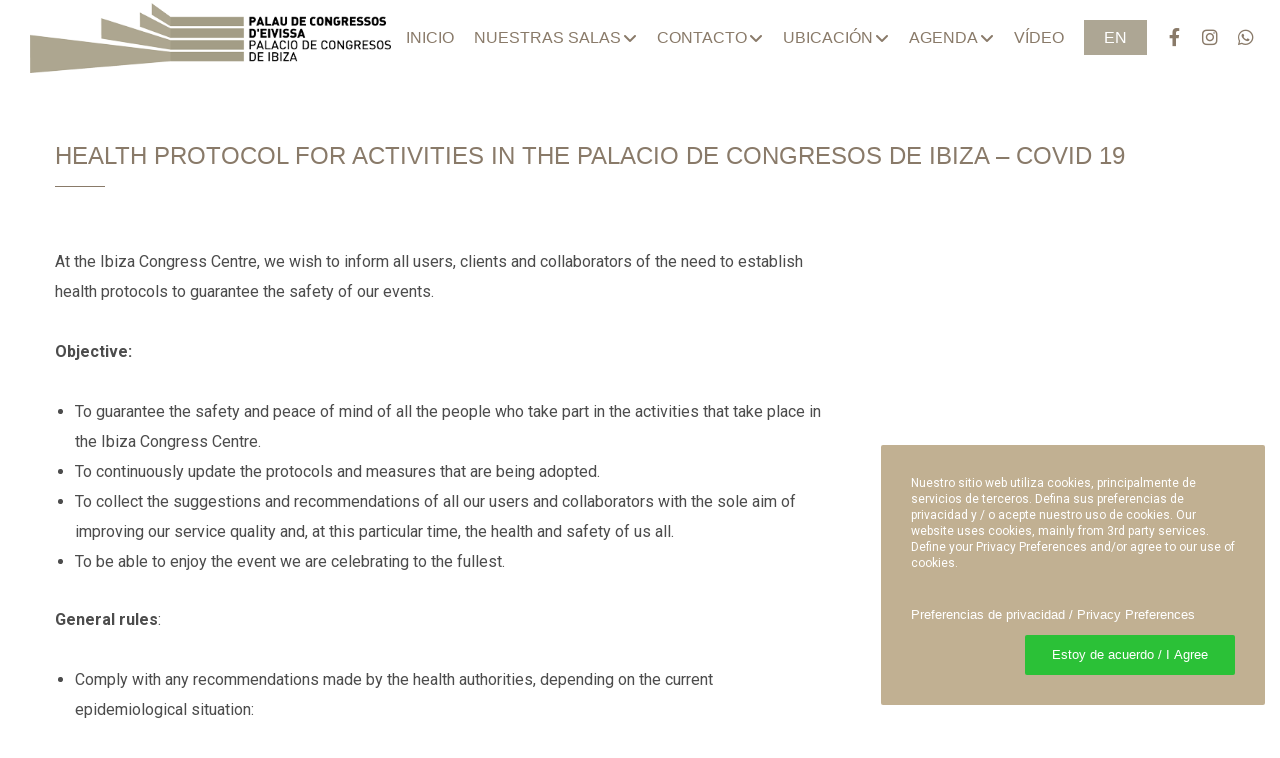

--- FILE ---
content_type: text/html; charset=UTF-8
request_url: https://www.palaciocongresosibiza.com/ibiza-congress-center/health-protocol-covid-19/
body_size: 23808
content:
<!doctype html>

<html class="no-js" lang="es" prefix="og: http://ogp.me/ns#" prefix="og: https://ogp.me/ns#">

	<head>
		<meta charset="UTF-8">
				<script>
					(function(){
						var zccmpurl = new URL(document.location.href);
						var cmp_id =  zccmpurl.search.split('zc_rid=')[1];
						if (cmp_id != undefined) {
							document.cookie = 'zc_rid=' + cmp_id + ';max-age=10800;path=/';
						}
					})();
				</script>
<!-- Optimización para motores de búsqueda de Rank Math -  https://rankmath.com/ -->
<title>HEALTH PROTOCOL COVID 19 - Palacio de Congresos de Ibiza - Ibiza Congress Center</title>
<meta name="description" content="HEALTH PROTOCOL FOR ACTIVITIES IN THE PALACIO DE CONGRESOS DE IBIZA - COVID 19"/>
<meta name="robots" content="follow, index, max-snippet:-1, max-video-preview:-1, max-image-preview:large"/>
<link rel="canonical" href="https://www.palaciocongresosibiza.com/ibiza-congress-center/health-protocol-covid-19/" />
<meta property="og:locale" content="es_ES" />
<meta property="og:type" content="article" />
<meta property="og:title" content="HEALTH PROTOCOL COVID 19 - Palacio de Congresos de Ibiza - Ibiza Congress Center" />
<meta property="og:description" content="HEALTH PROTOCOL FOR ACTIVITIES IN THE PALACIO DE CONGRESOS DE IBIZA - COVID 19" />
<meta property="og:url" content="https://www.palaciocongresosibiza.com/ibiza-congress-center/health-protocol-covid-19/" />
<meta property="og:site_name" content="Palacio de Congresos de Ibiza - Ibiza Congress Center" />
<meta property="article:publisher" content="https://www.facebook.com/PalacioDeCongresosDeIbiza" />
<meta property="og:updated_time" content="2022-03-18T19:12:46+01:00" />
<meta property="og:image" content="https://www.palaciocongresosibiza.com/wp-content/uploads/2018/09/exterior-main-1024x538.jpg" />
<meta property="og:image:secure_url" content="https://www.palaciocongresosibiza.com/wp-content/uploads/2018/09/exterior-main-1024x538.jpg" />
<meta property="og:image:width" content="1024" />
<meta property="og:image:height" content="538" />
<meta property="og:image:alt" content="Palacio de Congresos de Ibiza" />
<meta property="og:image:type" content="image/jpeg" />
<meta property="article:published_time" content="2021-04-02T14:20:57+02:00" />
<meta property="article:modified_time" content="2022-03-18T19:12:46+01:00" />
<meta name="twitter:card" content="summary_large_image" />
<meta name="twitter:title" content="HEALTH PROTOCOL COVID 19 - Palacio de Congresos de Ibiza - Ibiza Congress Center" />
<meta name="twitter:description" content="HEALTH PROTOCOL FOR ACTIVITIES IN THE PALACIO DE CONGRESOS DE IBIZA - COVID 19" />
<meta name="twitter:image" content="https://www.palaciocongresosibiza.com/wp-content/uploads/2018/09/exterior-main-1024x538.jpg" />
<meta name="twitter:label1" content="Tiempo de lectura" />
<meta name="twitter:data1" content="2 minutos" />
<script type="application/ld+json" class="rank-math-schema">{"@context":"https://schema.org","@graph":[{"@type":"Place","@id":"https://www.palaciocongresosibiza.com/#place","geo":{"@type":"GeoCoordinates","latitude":"38.985602","longitude":" 1.544377"},"hasMap":"https://www.google.com/maps/search/?api=1&amp;query=38.985602, 1.544377","address":{"@type":"PostalAddress","streetAddress":"AV. DR. CAMACHO 9-11","addressLocality":"SANTA EULALIA DEL RIO","addressRegion":"Baleares","postalCode":"07840","addressCountry":"Spain"}},{"@type":["Corporation","Organization"],"@id":"https://www.palaciocongresosibiza.com/#organization","name":"Palacio de Congresos de Ibiza - Ibiza Congress Center","url":"https://www.palaciocongresosibiza.com","sameAs":["https://www.facebook.com/PalacioDeCongresosDeIbiza"],"email":"palau@ibizacongress.com","address":{"@type":"PostalAddress","streetAddress":"AV. DR. CAMACHO 9-11","addressLocality":"SANTA EULALIA DEL RIO","addressRegion":"Baleares","postalCode":"07840","addressCountry":"Spain"},"logo":{"@type":"ImageObject","@id":"https://www.palaciocongresosibiza.com/#logo","url":"https://www.palaciocongresosibiza.com/wp-content/uploads/2018/09/exterior-main-scaled.jpg","contentUrl":"https://www.palaciocongresosibiza.com/wp-content/uploads/2018/09/exterior-main-scaled.jpg","caption":"Palacio de Congresos de Ibiza - Ibiza Congress Center","inLanguage":"es","width":"2560","height":"1344"},"contactPoint":[{"@type":"ContactPoint","telephone":"+34 971 336 406","contactType":"reservations"}],"location":{"@id":"https://www.palaciocongresosibiza.com/#place"}},{"@type":"WebSite","@id":"https://www.palaciocongresosibiza.com/#website","url":"https://www.palaciocongresosibiza.com","name":"Palacio de Congresos de Ibiza - Ibiza Congress Center","publisher":{"@id":"https://www.palaciocongresosibiza.com/#organization"},"inLanguage":"es"},{"@type":"ImageObject","@id":"https://www.palaciocongresosibiza.com/wp-content/uploads/2018/09/exterior-main-scaled.jpg","url":"https://www.palaciocongresosibiza.com/wp-content/uploads/2018/09/exterior-main-scaled.jpg","width":"2560","height":"1344","caption":"Palacio de Congresos de Ibiza","inLanguage":"es"},{"@type":"WebPage","@id":"https://www.palaciocongresosibiza.com/ibiza-congress-center/health-protocol-covid-19/#webpage","url":"https://www.palaciocongresosibiza.com/ibiza-congress-center/health-protocol-covid-19/","name":"HEALTH PROTOCOL COVID 19 - Palacio de Congresos de Ibiza - Ibiza Congress Center","datePublished":"2021-04-02T14:20:57+02:00","dateModified":"2022-03-18T19:12:46+01:00","isPartOf":{"@id":"https://www.palaciocongresosibiza.com/#website"},"primaryImageOfPage":{"@id":"https://www.palaciocongresosibiza.com/wp-content/uploads/2018/09/exterior-main-scaled.jpg"},"inLanguage":"es"},{"@type":"Person","@id":"https://www.palaciocongresosibiza.com/author/palacioibiza/","name":"PalacioIbiza","url":"https://www.palaciocongresosibiza.com/author/palacioibiza/","image":{"@type":"ImageObject","@id":"https://secure.gravatar.com/avatar/95597b6f8d0943ce1dba90c91701ebe9?s=96&amp;d=mm&amp;r=g","url":"https://secure.gravatar.com/avatar/95597b6f8d0943ce1dba90c91701ebe9?s=96&amp;d=mm&amp;r=g","caption":"PalacioIbiza","inLanguage":"es"},"sameAs":["https://www.palaciocongresosibiza.com"],"worksFor":{"@id":"https://www.palaciocongresosibiza.com/#organization"}},{"@type":"Article","headline":"HEALTH PROTOCOL COVID 19 - Palacio de Congresos de Ibiza - Ibiza Congress Center","datePublished":"2021-04-02T14:20:57+02:00","dateModified":"2022-03-18T19:12:46+01:00","author":{"@id":"https://www.palaciocongresosibiza.com/author/palacioibiza/","name":"PalacioIbiza"},"publisher":{"@id":"https://www.palaciocongresosibiza.com/#organization"},"description":"HEALTH PROTOCOL FOR ACTIVITIES IN THE PALACIO DE CONGRESOS DE IBIZA - COVID 19","name":"HEALTH PROTOCOL COVID 19 - Palacio de Congresos de Ibiza - Ibiza Congress Center","@id":"https://www.palaciocongresosibiza.com/ibiza-congress-center/health-protocol-covid-19/#richSnippet","isPartOf":{"@id":"https://www.palaciocongresosibiza.com/ibiza-congress-center/health-protocol-covid-19/#webpage"},"image":{"@id":"https://www.palaciocongresosibiza.com/wp-content/uploads/2018/09/exterior-main-scaled.jpg"},"inLanguage":"es","mainEntityOfPage":{"@id":"https://www.palaciocongresosibiza.com/ibiza-congress-center/health-protocol-covid-19/#webpage"}}]}</script>
<!-- /Plugin Rank Math WordPress SEO -->

<link rel='dns-prefetch' href='//www.googletagmanager.com' />
<link rel='dns-prefetch' href='//fonts.googleapis.com' />
<link rel='preconnect' href='https://fonts.gstatic.com' crossorigin />
<link rel="alternate" type="application/rss+xml" title="Palacio de Congresos de Ibiza - Ibiza Congress Center &raquo; Feed" href="https://www.palaciocongresosibiza.com/feed/" />
<link rel="alternate" type="application/rss+xml" title="Palacio de Congresos de Ibiza - Ibiza Congress Center &raquo; Feed de los comentarios" href="https://www.palaciocongresosibiza.com/comments/feed/" />
<link rel="alternate" type="text/calendar" title="Palacio de Congresos de Ibiza - Ibiza Congress Center &raquo; iCal Feed" href="https://www.palaciocongresosibiza.com/eventospalacio/?ical=1" />
<link rel="alternate" type="application/rss+xml" title="Palacio de Congresos de Ibiza - Ibiza Congress Center &raquo; Historias Feed" href="https://www.palaciocongresosibiza.com/web-stories/feed/"><meta name="viewport" content="width=device-width, initial-scale=1, maximum-scale=1, user-scalable=no">
<meta name="application-name" content="Palacio de Congresos de Ibiza - Ibiza Congress Center">
<meta name="twitter:card" content="summary">
<meta name="twitter:title" content="HEALTH PROTOCOL COVID 19">
<meta name="twitter:url" content="https://www.palaciocongresosibiza.com/ibiza-congress-center/health-protocol-covid-19/">
<meta property="og:locale" content="es_ES">
<meta property="og:site_name" content="Palacio de Congresos de Ibiza - Ibiza Congress Center">
<meta property="og:type" content="article">
<meta property="og:title" content="HEALTH PROTOCOL COVID 19">
<meta property="og:url" content="https://www.palaciocongresosibiza.com/ibiza-congress-center/health-protocol-covid-19/">
<script type="text/javascript">
/* <![CDATA[ */
window._wpemojiSettings = {"baseUrl":"https:\/\/s.w.org\/images\/core\/emoji\/14.0.0\/72x72\/","ext":".png","svgUrl":"https:\/\/s.w.org\/images\/core\/emoji\/14.0.0\/svg\/","svgExt":".svg","source":{"concatemoji":"https:\/\/www.palaciocongresosibiza.com\/wp-includes\/js\/wp-emoji-release.min.js?ver=6.4.7"}};
/*! This file is auto-generated */
!function(i,n){var o,s,e;function c(e){try{var t={supportTests:e,timestamp:(new Date).valueOf()};sessionStorage.setItem(o,JSON.stringify(t))}catch(e){}}function p(e,t,n){e.clearRect(0,0,e.canvas.width,e.canvas.height),e.fillText(t,0,0);var t=new Uint32Array(e.getImageData(0,0,e.canvas.width,e.canvas.height).data),r=(e.clearRect(0,0,e.canvas.width,e.canvas.height),e.fillText(n,0,0),new Uint32Array(e.getImageData(0,0,e.canvas.width,e.canvas.height).data));return t.every(function(e,t){return e===r[t]})}function u(e,t,n){switch(t){case"flag":return n(e,"\ud83c\udff3\ufe0f\u200d\u26a7\ufe0f","\ud83c\udff3\ufe0f\u200b\u26a7\ufe0f")?!1:!n(e,"\ud83c\uddfa\ud83c\uddf3","\ud83c\uddfa\u200b\ud83c\uddf3")&&!n(e,"\ud83c\udff4\udb40\udc67\udb40\udc62\udb40\udc65\udb40\udc6e\udb40\udc67\udb40\udc7f","\ud83c\udff4\u200b\udb40\udc67\u200b\udb40\udc62\u200b\udb40\udc65\u200b\udb40\udc6e\u200b\udb40\udc67\u200b\udb40\udc7f");case"emoji":return!n(e,"\ud83e\udef1\ud83c\udffb\u200d\ud83e\udef2\ud83c\udfff","\ud83e\udef1\ud83c\udffb\u200b\ud83e\udef2\ud83c\udfff")}return!1}function f(e,t,n){var r="undefined"!=typeof WorkerGlobalScope&&self instanceof WorkerGlobalScope?new OffscreenCanvas(300,150):i.createElement("canvas"),a=r.getContext("2d",{willReadFrequently:!0}),o=(a.textBaseline="top",a.font="600 32px Arial",{});return e.forEach(function(e){o[e]=t(a,e,n)}),o}function t(e){var t=i.createElement("script");t.src=e,t.defer=!0,i.head.appendChild(t)}"undefined"!=typeof Promise&&(o="wpEmojiSettingsSupports",s=["flag","emoji"],n.supports={everything:!0,everythingExceptFlag:!0},e=new Promise(function(e){i.addEventListener("DOMContentLoaded",e,{once:!0})}),new Promise(function(t){var n=function(){try{var e=JSON.parse(sessionStorage.getItem(o));if("object"==typeof e&&"number"==typeof e.timestamp&&(new Date).valueOf()<e.timestamp+604800&&"object"==typeof e.supportTests)return e.supportTests}catch(e){}return null}();if(!n){if("undefined"!=typeof Worker&&"undefined"!=typeof OffscreenCanvas&&"undefined"!=typeof URL&&URL.createObjectURL&&"undefined"!=typeof Blob)try{var e="postMessage("+f.toString()+"("+[JSON.stringify(s),u.toString(),p.toString()].join(",")+"));",r=new Blob([e],{type:"text/javascript"}),a=new Worker(URL.createObjectURL(r),{name:"wpTestEmojiSupports"});return void(a.onmessage=function(e){c(n=e.data),a.terminate(),t(n)})}catch(e){}c(n=f(s,u,p))}t(n)}).then(function(e){for(var t in e)n.supports[t]=e[t],n.supports.everything=n.supports.everything&&n.supports[t],"flag"!==t&&(n.supports.everythingExceptFlag=n.supports.everythingExceptFlag&&n.supports[t]);n.supports.everythingExceptFlag=n.supports.everythingExceptFlag&&!n.supports.flag,n.DOMReady=!1,n.readyCallback=function(){n.DOMReady=!0}}).then(function(){return e}).then(function(){var e;n.supports.everything||(n.readyCallback(),(e=n.source||{}).concatemoji?t(e.concatemoji):e.wpemoji&&e.twemoji&&(t(e.twemoji),t(e.wpemoji)))}))}((window,document),window._wpemojiSettings);
/* ]]> */
</script>
<link rel='stylesheet' id='dashicons-css' href='https://www.palaciocongresosibiza.com/wp-includes/css/dashicons.min.css?ver=6.4.7' type='text/css' media='all' />
<link rel='stylesheet' id='tec-variables-skeleton-css' href='https://www.palaciocongresosibiza.com/wp-content/plugins/the-events-calendar/common/src/resources/css/variables-skeleton.min.css?ver=6.4.0' type='text/css' media='all' />
<link rel='stylesheet' id='tec-variables-full-css' href='https://www.palaciocongresosibiza.com/wp-content/plugins/the-events-calendar/common/src/resources/css/variables-full.min.css?ver=6.4.0' type='text/css' media='all' />
<link rel='stylesheet' id='tribe-common-skeleton-style-css' href='https://www.palaciocongresosibiza.com/wp-content/plugins/the-events-calendar/common/src/resources/css/common-skeleton.min.css?ver=6.4.0' type='text/css' media='all' />
<link rel='stylesheet' id='tribe-common-full-style-css' href='https://www.palaciocongresosibiza.com/wp-content/plugins/the-events-calendar/common/src/resources/css/common-full.min.css?ver=6.4.0' type='text/css' media='all' />
<link rel='stylesheet' id='event-tickets-tickets-css-css' href='https://www.palaciocongresosibiza.com/wp-content/plugins/event-tickets/src/resources/css/tickets.min.css?ver=5.17.0.1' type='text/css' media='all' />
<link rel='stylesheet' id='event-tickets-tickets-rsvp-css-css' href='https://www.palaciocongresosibiza.com/wp-content/plugins/event-tickets/src/resources/css/rsvp-v1.min.css?ver=5.17.0.1' type='text/css' media='all' />
<style id='wp-emoji-styles-inline-css' type='text/css'>

	img.wp-smiley, img.emoji {
		display: inline !important;
		border: none !important;
		box-shadow: none !important;
		height: 1em !important;
		width: 1em !important;
		margin: 0 0.07em !important;
		vertical-align: -0.1em !important;
		background: none !important;
		padding: 0 !important;
	}
</style>
<link rel='stylesheet' id='wp-block-library-css' href='https://www.palaciocongresosibiza.com/wp-includes/css/dist/block-library/style.min.css?ver=6.4.7' type='text/css' media='all' />
<link rel='stylesheet' id='panorama-image-360-style-css' href='https://www.palaciocongresosibiza.com/wp-content/plugins/panorama/build/blocks/image-360/view.css?ver=1.0.0' type='text/css' media='all' />
<link rel='stylesheet' id='panorama-image-3d-style-css' href='https://www.palaciocongresosibiza.com/wp-content/plugins/panorama/build/blocks/image-3d/view.css?ver=1.0.0' type='text/css' media='all' />
<link rel='stylesheet' id='panorama-video-style-css' href='https://www.palaciocongresosibiza.com/wp-content/plugins/panorama/build/blocks/video/view.css?ver=1.0.0' type='text/css' media='all' />
<link rel='stylesheet' id='panorama-video-360-style-css' href='https://www.palaciocongresosibiza.com/wp-content/plugins/panorama/build/blocks/video-360/view.css?ver=1.0.0' type='text/css' media='all' />
<link rel='stylesheet' id='panorama-google-street-style-css' href='https://www.palaciocongresosibiza.com/wp-content/plugins/panorama/build/blocks/google-street/view.css?ver=1.0.0' type='text/css' media='all' />
<style id='panorama-gallery-style-inline-css' type='text/css'>
#gallery-container{display:flex;flex-wrap:wrap;margin-bottom:4px;width:100%;height:100%;gap:10px;.photo{width:auto;min-width:317px;background:#ccc;background-size:cover;height:200px;border-radius:3px;overflow:hidden;cursor:pointer}}.bppiv_panorama{position:relative}.bppiv_panorama .title{width:100%;height:80px;line-height:80px;text-align:center;font-size:24px}#panorama-container{position:fixed;display:flex;width:calc(100vw - 17px);max-width:200vw;height:100%;top:0;left:0;background:white;transform:scale(0, 0);opacity:0;transition:all .5s ease-out;z-index:999}#panorama-container.open{opacity:1;transform:scale(1, 1)}.bppiv_panorama .photo{flex-grow:1;width:360px;height:240px;background-size:cover;margin:4px;border:1px solid #ccc;cursor:pointer;overflow:hidden}.bppiv_panorama .photo:hover{border-color:#000}#bppiv-progress-bar{position:fixed;top:0;width:0;height:5px;background-color:#fff;transition:opacity .5s ease}.bppiv_panorama .close{width:44px;height:44px;position:absolute;right:11%;margin-top:50px;cursor:pointer}.bppiv_panorama .close>i{color:#fff;font-size:44px}.bppiv_panorama .close .close-icon{color:#fff;font-size:40px;margin-top:45px;svg{background-color:rgb(53, 18, 53);border-radius:50%;padding:10px}}#bppiv-main-container{width:79%;height:80%;margin:0 auto;align-self:center;background-color:#000;.panolens-canvas{width:1516px !important}}.pan_loadMore{border:none;width:200px;display:flex;justify-content:center;cursor:pointer;background:#000;margin:30px auto;padding:7px 15px;color:#fff;font-size:14px;text-transform:capitalize;border-radius:3px;transition:all .5s ease-in}.item-badge{background:rgba(0, 0, 0, 0.7);color:#fff;padding:3px 5px;transform:rotate(-44deg);width:137px;height:43px;display:flex;justify-content:center;position:relative;left:-53px;top:-9px;position:relative;align-items:last baseline;font-size:14px;text-transform:capitalize;font-weight:normal}.bppiv_panorama{width:600px;height:400px}.pnlm-about-msg{display:none !important}.bppiv_panorama_video2{max-width:100%;position:relative}.bppiv_panorama_video2 video{max-width:100%;width:100%}@media only screen and (min-width: 768px)and (max-width: 1024px){.bppiv_panorama .close{right:1%;margin-top:140px}#bppiv-main-container{width:100%;height:50%;.panolens-canvas{width:100% !important}}}@media only screen and (max-width: 767px){.bppiv_panorama .close{right:2%;margin-top:140px}#bppiv-main-container{width:100%;height:50%;.panolens-canvas{width:100% !important}}}
.wp-block-panorama-gallery{box-sizing:border-box}.wp-block-panorama-gallery *{box-sizing:border-box}.wp-block-panorama-gallery .bBlocksGalleryViewer{display:flex;flex-direction:column}.wp-block-panorama-gallery .bBlocksGalleryViewer .panoramaGalleryViewer{overflow:hidden}.wp-block-panorama-gallery .bBlocksGalleryViewer .panoramaGalleryViewer .panolens-canvas{width:100% !important;height:100% !important}.wp-block-panorama-gallery .icon{font-style:inherit}

</style>
<link rel='stylesheet' id='panorama-tour-style-css' href='https://www.palaciocongresosibiza.com/wp-content/plugins/panorama/build/blocks/tour/view.css?ver=1.0.0' type='text/css' media='all' />
<link rel='stylesheet' id='bpgb-panorama-style-css' href='https://www.palaciocongresosibiza.com/wp-content/plugins/panorama/build/blocks/gutenberg-block/view.css?ver=6.4.7' type='text/css' media='all' />
<link rel='stylesheet' id='panorama-virtual-tour-style-css' href='https://www.palaciocongresosibiza.com/wp-content/plugins/panorama/build/blocks/virtual/view.css?ver=1.0.0' type='text/css' media='all' />
<style id='psb-product-spot-style-inline-css' type='text/css'>
.wp-block-psb-product-spot{box-sizing:border-box}.wp-block-psb-product-spot *{box-sizing:border-box}.wp-block-psb-product-spot .productSpotWrapper{width:100%;display:flex}.wp-block-psb-product-spot .productSpotWrapper .productSpot{min-width:250px}.wp-block-psb-product-spot .productSpotWrapper .productSpot .image{width:100%;height:auto;display:block}.wp-block-psb-product-spot .productSpotWrapper .productSpot .hotspot{position:absolute;display:flex;align-items:center;justify-content:center;cursor:pointer;transform:translate(-12px, -12px);z-index:1;transition:box-shadow .3s ease;left:0;top:0}.wp-block-psb-product-spot .productSpotWrapper .productSpot .hotspot.activeHotspot{z-index:10;box-shadow:0 0 0 6px rgba(0,0,0,.2)}.wp-block-psb-product-spot .productSpotWrapper .productSpot .hotspot .icon svg{display:flex;justify-content:center;align-items:center}.wp-block-psb-product-spot .productSpotWrapper .productSpot .hotspot .deleteIcon{display:none;position:absolute;top:-12px;right:-12px;background:red;color:#fff;border-radius:50%;padding:0px 6px;font-size:10px;cursor:pointer}.wp-block-psb-product-spot .productSpotWrapper .productSpot .hotspot:hover .deleteIcon{display:block}.wp-block-psb-product-spot .productSpotWrapper .productSpot .simple{position:relative}.wp-block-psb-product-spot .productSpotWrapper .productSpot .simpleInfo{margin-top:15px;box-shadow:0 2px 6px rgba(0,0,0,.1);z-index:5;animation:fade-in .3s ease-in-out}.wp-block-psb-product-spot .productSpotWrapper .productSpot .simpleInfo .title{margin:0}@keyframes fade-in{from{opacity:0;transform:translateY(6px)}to{opacity:1;transform:translateY(0)}}.wp-block-psb-product-spot .productSpotWrapper .productSpot .sidePanel{position:relative;gap:24px;display:grid;grid-template-columns:minmax(390px, 3fr) minmax(260px, 2fr);max-width:100%}@media only screen and (max-width: 674px){.wp-block-psb-product-spot .productSpotWrapper .productSpot .sidePanel{grid-template-columns:1fr}}.wp-block-psb-product-spot .productSpotWrapper .productSpot .sidePanel .imageAndHotspot{height:-moz-max-content;height:max-content;max-width:100%;position:relative}@media(max-width: 1023px){.wp-block-psb-product-spot .productSpotWrapper .productSpot .sidePanel .imageAndHotspot{width:100%}}.wp-block-psb-product-spot .productSpotWrapper .productSpot .sidePanel .infoBox{max-width:100%;height:100%;overflow-y:auto;padding:0px}@media(max-width: 1023px){.wp-block-psb-product-spot .productSpotWrapper .productSpot .sidePanel .infoBox{width:100%}}.wp-block-psb-product-spot .productSpotWrapper .productSpot .sidePanel .infoBox .info{box-shadow:0px 2px 6px rgba(0,0,0,.01);height:100%;overflow:hidden;display:flex;flex-direction:column}.wp-block-psb-product-spot .productSpotWrapper .productSpot .sidePanel .infoBox .info .title{border-bottom:1px solid #e5e7eb;padding-bottom:8px}.wp-block-psb-product-spot .productSpotWrapper .productSpot .sidePanel .infoBox .info .desc{line-height:1.5}.wp-block-psb-product-spot .productSpotWrapper .productSpot .sidePanel .infoBox .info .noHotspot{font-family:"inter";text-align:center}.wp-block-psb-product-spot .productSpotWrapper .productSpot .sidePanel .infoBox .info .btnGroup{display:grid;grid-auto-rows:55px;grid-auto-flow:row;margin-top:20px;overflow-y:auto;flex:1}.wp-block-psb-product-spot .productSpotWrapper .productSpot .sidePanel .infoBox .info .btnGroup .indexBtn{aspect-ratio:1;border:none;outline:none;font-weight:bold;cursor:pointer;transition:background-color .2s ease;display:flex;justify-content:center;align-items:center;padding:0}.wp-block-psb-product-spot .productSpotWrapper .productSpot .sidePanel .infoBox .info .btnGroup .indexBtn.activeIdx{box-shadow:none}.wp-block-psb-product-spot .productSpotWrapper .productSpot .tippy{position:relative}.wp-block-psb-product-spot .productSpotWrapper .productSpot .tippy .tippy-box[data-theme~=hotspot]{background-color:#0c50d8;width:300px;min-width:200px;box-shadow:0 4px 10px rgba(0,0,0,.2);z-index:20}.wp-block-psb-product-spot .productSpotWrapper .productSpot .tippy .tippy-box[data-theme~=hotspot] .title{margin-bottom:4px}
.tippy-box[data-animation=fade][data-state=hidden]{opacity:0}[data-tippy-root]{max-width:calc(100vw - 10px)}.tippy-box{position:relative;background-color:#333;color:#fff;border-radius:4px;font-size:14px;line-height:1.4;white-space:normal;outline:0;transition-property:transform,visibility,opacity}.tippy-box[data-placement^=top]>.tippy-arrow{bottom:0}.tippy-box[data-placement^=top]>.tippy-arrow:before{bottom:-7px;left:0;border-width:8px 8px 0;border-top-color:initial;transform-origin:center top}.tippy-box[data-placement^=bottom]>.tippy-arrow{top:0}.tippy-box[data-placement^=bottom]>.tippy-arrow:before{top:-7px;left:0;border-width:0 8px 8px;border-bottom-color:initial;transform-origin:center bottom}.tippy-box[data-placement^=left]>.tippy-arrow{right:0}.tippy-box[data-placement^=left]>.tippy-arrow:before{border-width:8px 0 8px 8px;border-left-color:initial;right:-7px;transform-origin:center left}.tippy-box[data-placement^=right]>.tippy-arrow{left:0}.tippy-box[data-placement^=right]>.tippy-arrow:before{left:-7px;border-width:8px 8px 8px 0;border-right-color:initial;transform-origin:center right}.tippy-box[data-inertia][data-state=visible]{transition-timing-function:cubic-bezier(0.54, 1.5, 0.38, 1.11)}.tippy-arrow{width:16px;height:16px;color:#333}.tippy-arrow:before{content:"";position:absolute;border-color:transparent;border-style:solid}.tippy-content{position:relative;padding:5px 9px;z-index:1}

</style>
<link rel='stylesheet' id='videojs-css' href='https://www.palaciocongresosibiza.com/wp-content/plugins/panorama/public/assets/css/lib/video-js.min.css?ver=1.4.4' type='text/css' media='all' />
<link rel='stylesheet' id='videojs-vr-css' href='https://www.palaciocongresosibiza.com/wp-content/plugins/panorama/public/assets/css/lib/videojs-vr.css?ver=1.4.4' type='text/css' media='all' />
<link rel='stylesheet' id='bppiv-pannellum-css-css' href='https://www.palaciocongresosibiza.com/wp-content/plugins/panorama/public/assets/css/library/pannellum.min.css?ver=2.5.6' type='text/css' media='all' />
<style id='classic-theme-styles-inline-css' type='text/css'>
/*! This file is auto-generated */
.wp-block-button__link{color:#fff;background-color:#32373c;border-radius:9999px;box-shadow:none;text-decoration:none;padding:calc(.667em + 2px) calc(1.333em + 2px);font-size:1.125em}.wp-block-file__button{background:#32373c;color:#fff;text-decoration:none}
</style>
<style id='global-styles-inline-css' type='text/css'>
body{--wp--preset--color--black: #000000;--wp--preset--color--cyan-bluish-gray: #abb8c3;--wp--preset--color--white: #ffffff;--wp--preset--color--pale-pink: #f78da7;--wp--preset--color--vivid-red: #cf2e2e;--wp--preset--color--luminous-vivid-orange: #ff6900;--wp--preset--color--luminous-vivid-amber: #fcb900;--wp--preset--color--light-green-cyan: #7bdcb5;--wp--preset--color--vivid-green-cyan: #00d084;--wp--preset--color--pale-cyan-blue: #8ed1fc;--wp--preset--color--vivid-cyan-blue: #0693e3;--wp--preset--color--vivid-purple: #9b51e0;--wp--preset--color--primary-1: #ada694;--wp--preset--color--primary-2: #bba887;--wp--preset--color--primary-3: #897a69;--wp--preset--color--primary-4: #7c7e7f;--wp--preset--color--primary-5: #839a9e;--wp--preset--color--primary-6: #897a69;--wp--preset--color--green: #6ECA09;--wp--preset--color--red: #D0021B;--wp--preset--color--orange: #FAB901;--wp--preset--color--aqua: #28d2dc;--wp--preset--color--blue: #15c7ff;--wp--preset--color--purple: #7639e2;--wp--preset--color--grey: #808080;--wp--preset--color--dark-grey: #252525;--wp--preset--color--light-grey: #FAFAFA;--wp--preset--gradient--vivid-cyan-blue-to-vivid-purple: linear-gradient(135deg,rgba(6,147,227,1) 0%,rgb(155,81,224) 100%);--wp--preset--gradient--light-green-cyan-to-vivid-green-cyan: linear-gradient(135deg,rgb(122,220,180) 0%,rgb(0,208,130) 100%);--wp--preset--gradient--luminous-vivid-amber-to-luminous-vivid-orange: linear-gradient(135deg,rgba(252,185,0,1) 0%,rgba(255,105,0,1) 100%);--wp--preset--gradient--luminous-vivid-orange-to-vivid-red: linear-gradient(135deg,rgba(255,105,0,1) 0%,rgb(207,46,46) 100%);--wp--preset--gradient--very-light-gray-to-cyan-bluish-gray: linear-gradient(135deg,rgb(238,238,238) 0%,rgb(169,184,195) 100%);--wp--preset--gradient--cool-to-warm-spectrum: linear-gradient(135deg,rgb(74,234,220) 0%,rgb(151,120,209) 20%,rgb(207,42,186) 40%,rgb(238,44,130) 60%,rgb(251,105,98) 80%,rgb(254,248,76) 100%);--wp--preset--gradient--blush-light-purple: linear-gradient(135deg,rgb(255,206,236) 0%,rgb(152,150,240) 100%);--wp--preset--gradient--blush-bordeaux: linear-gradient(135deg,rgb(254,205,165) 0%,rgb(254,45,45) 50%,rgb(107,0,62) 100%);--wp--preset--gradient--luminous-dusk: linear-gradient(135deg,rgb(255,203,112) 0%,rgb(199,81,192) 50%,rgb(65,88,208) 100%);--wp--preset--gradient--pale-ocean: linear-gradient(135deg,rgb(255,245,203) 0%,rgb(182,227,212) 50%,rgb(51,167,181) 100%);--wp--preset--gradient--electric-grass: linear-gradient(135deg,rgb(202,248,128) 0%,rgb(113,206,126) 100%);--wp--preset--gradient--midnight: linear-gradient(135deg,rgb(2,3,129) 0%,rgb(40,116,252) 100%);--wp--preset--font-size--small: 13px;--wp--preset--font-size--medium: 20px;--wp--preset--font-size--large: 36px;--wp--preset--font-size--x-large: 42px;--wp--preset--spacing--20: 0.44rem;--wp--preset--spacing--30: 0.67rem;--wp--preset--spacing--40: 1rem;--wp--preset--spacing--50: 1.5rem;--wp--preset--spacing--60: 2.25rem;--wp--preset--spacing--70: 3.38rem;--wp--preset--spacing--80: 5.06rem;--wp--preset--shadow--natural: 6px 6px 9px rgba(0, 0, 0, 0.2);--wp--preset--shadow--deep: 12px 12px 50px rgba(0, 0, 0, 0.4);--wp--preset--shadow--sharp: 6px 6px 0px rgba(0, 0, 0, 0.2);--wp--preset--shadow--outlined: 6px 6px 0px -3px rgba(255, 255, 255, 1), 6px 6px rgba(0, 0, 0, 1);--wp--preset--shadow--crisp: 6px 6px 0px rgba(0, 0, 0, 1);}:where(.is-layout-flex){gap: 0.5em;}:where(.is-layout-grid){gap: 0.5em;}body .is-layout-flow > .alignleft{float: left;margin-inline-start: 0;margin-inline-end: 2em;}body .is-layout-flow > .alignright{float: right;margin-inline-start: 2em;margin-inline-end: 0;}body .is-layout-flow > .aligncenter{margin-left: auto !important;margin-right: auto !important;}body .is-layout-constrained > .alignleft{float: left;margin-inline-start: 0;margin-inline-end: 2em;}body .is-layout-constrained > .alignright{float: right;margin-inline-start: 2em;margin-inline-end: 0;}body .is-layout-constrained > .aligncenter{margin-left: auto !important;margin-right: auto !important;}body .is-layout-constrained > :where(:not(.alignleft):not(.alignright):not(.alignfull)){max-width: var(--wp--style--global--content-size);margin-left: auto !important;margin-right: auto !important;}body .is-layout-constrained > .alignwide{max-width: var(--wp--style--global--wide-size);}body .is-layout-flex{display: flex;}body .is-layout-flex{flex-wrap: wrap;align-items: center;}body .is-layout-flex > *{margin: 0;}body .is-layout-grid{display: grid;}body .is-layout-grid > *{margin: 0;}:where(.wp-block-columns.is-layout-flex){gap: 2em;}:where(.wp-block-columns.is-layout-grid){gap: 2em;}:where(.wp-block-post-template.is-layout-flex){gap: 1.25em;}:where(.wp-block-post-template.is-layout-grid){gap: 1.25em;}.has-black-color{color: var(--wp--preset--color--black) !important;}.has-cyan-bluish-gray-color{color: var(--wp--preset--color--cyan-bluish-gray) !important;}.has-white-color{color: var(--wp--preset--color--white) !important;}.has-pale-pink-color{color: var(--wp--preset--color--pale-pink) !important;}.has-vivid-red-color{color: var(--wp--preset--color--vivid-red) !important;}.has-luminous-vivid-orange-color{color: var(--wp--preset--color--luminous-vivid-orange) !important;}.has-luminous-vivid-amber-color{color: var(--wp--preset--color--luminous-vivid-amber) !important;}.has-light-green-cyan-color{color: var(--wp--preset--color--light-green-cyan) !important;}.has-vivid-green-cyan-color{color: var(--wp--preset--color--vivid-green-cyan) !important;}.has-pale-cyan-blue-color{color: var(--wp--preset--color--pale-cyan-blue) !important;}.has-vivid-cyan-blue-color{color: var(--wp--preset--color--vivid-cyan-blue) !important;}.has-vivid-purple-color{color: var(--wp--preset--color--vivid-purple) !important;}.has-black-background-color{background-color: var(--wp--preset--color--black) !important;}.has-cyan-bluish-gray-background-color{background-color: var(--wp--preset--color--cyan-bluish-gray) !important;}.has-white-background-color{background-color: var(--wp--preset--color--white) !important;}.has-pale-pink-background-color{background-color: var(--wp--preset--color--pale-pink) !important;}.has-vivid-red-background-color{background-color: var(--wp--preset--color--vivid-red) !important;}.has-luminous-vivid-orange-background-color{background-color: var(--wp--preset--color--luminous-vivid-orange) !important;}.has-luminous-vivid-amber-background-color{background-color: var(--wp--preset--color--luminous-vivid-amber) !important;}.has-light-green-cyan-background-color{background-color: var(--wp--preset--color--light-green-cyan) !important;}.has-vivid-green-cyan-background-color{background-color: var(--wp--preset--color--vivid-green-cyan) !important;}.has-pale-cyan-blue-background-color{background-color: var(--wp--preset--color--pale-cyan-blue) !important;}.has-vivid-cyan-blue-background-color{background-color: var(--wp--preset--color--vivid-cyan-blue) !important;}.has-vivid-purple-background-color{background-color: var(--wp--preset--color--vivid-purple) !important;}.has-black-border-color{border-color: var(--wp--preset--color--black) !important;}.has-cyan-bluish-gray-border-color{border-color: var(--wp--preset--color--cyan-bluish-gray) !important;}.has-white-border-color{border-color: var(--wp--preset--color--white) !important;}.has-pale-pink-border-color{border-color: var(--wp--preset--color--pale-pink) !important;}.has-vivid-red-border-color{border-color: var(--wp--preset--color--vivid-red) !important;}.has-luminous-vivid-orange-border-color{border-color: var(--wp--preset--color--luminous-vivid-orange) !important;}.has-luminous-vivid-amber-border-color{border-color: var(--wp--preset--color--luminous-vivid-amber) !important;}.has-light-green-cyan-border-color{border-color: var(--wp--preset--color--light-green-cyan) !important;}.has-vivid-green-cyan-border-color{border-color: var(--wp--preset--color--vivid-green-cyan) !important;}.has-pale-cyan-blue-border-color{border-color: var(--wp--preset--color--pale-cyan-blue) !important;}.has-vivid-cyan-blue-border-color{border-color: var(--wp--preset--color--vivid-cyan-blue) !important;}.has-vivid-purple-border-color{border-color: var(--wp--preset--color--vivid-purple) !important;}.has-vivid-cyan-blue-to-vivid-purple-gradient-background{background: var(--wp--preset--gradient--vivid-cyan-blue-to-vivid-purple) !important;}.has-light-green-cyan-to-vivid-green-cyan-gradient-background{background: var(--wp--preset--gradient--light-green-cyan-to-vivid-green-cyan) !important;}.has-luminous-vivid-amber-to-luminous-vivid-orange-gradient-background{background: var(--wp--preset--gradient--luminous-vivid-amber-to-luminous-vivid-orange) !important;}.has-luminous-vivid-orange-to-vivid-red-gradient-background{background: var(--wp--preset--gradient--luminous-vivid-orange-to-vivid-red) !important;}.has-very-light-gray-to-cyan-bluish-gray-gradient-background{background: var(--wp--preset--gradient--very-light-gray-to-cyan-bluish-gray) !important;}.has-cool-to-warm-spectrum-gradient-background{background: var(--wp--preset--gradient--cool-to-warm-spectrum) !important;}.has-blush-light-purple-gradient-background{background: var(--wp--preset--gradient--blush-light-purple) !important;}.has-blush-bordeaux-gradient-background{background: var(--wp--preset--gradient--blush-bordeaux) !important;}.has-luminous-dusk-gradient-background{background: var(--wp--preset--gradient--luminous-dusk) !important;}.has-pale-ocean-gradient-background{background: var(--wp--preset--gradient--pale-ocean) !important;}.has-electric-grass-gradient-background{background: var(--wp--preset--gradient--electric-grass) !important;}.has-midnight-gradient-background{background: var(--wp--preset--gradient--midnight) !important;}.has-small-font-size{font-size: var(--wp--preset--font-size--small) !important;}.has-medium-font-size{font-size: var(--wp--preset--font-size--medium) !important;}.has-large-font-size{font-size: var(--wp--preset--font-size--large) !important;}.has-x-large-font-size{font-size: var(--wp--preset--font-size--x-large) !important;}
.wp-block-navigation a:where(:not(.wp-element-button)){color: inherit;}
:where(.wp-block-post-template.is-layout-flex){gap: 1.25em;}:where(.wp-block-post-template.is-layout-grid){gap: 1.25em;}
:where(.wp-block-columns.is-layout-flex){gap: 2em;}:where(.wp-block-columns.is-layout-grid){gap: 2em;}
.wp-block-pullquote{font-size: 1.5em;line-height: 1.6;}
</style>
<link rel='stylesheet' id='contact-form-7-css' href='https://www.palaciocongresosibiza.com/wp-content/plugins/contact-form-7/includes/css/styles.css?ver=5.9.8' type='text/css' media='all' />
<link rel='stylesheet' id='dimage-style-css' href='https://www.palaciocongresosibiza.com/wp-content/plugins/dimage-360/css/dimage-style.css?ver=6.4.7' type='text/css' media='all' />
<link rel='stylesheet' id='font-awesome-css' href='https://www.palaciocongresosibiza.com/wp-content/themes/crocal/css/font-awesome.min.css?ver=6.4.2' type='text/css' media='all' />
<link rel='stylesheet' id='font-awesome-v4-shims-css' href='https://www.palaciocongresosibiza.com/wp-content/themes/crocal/css/font-awesome-v4-shims.min.css?ver=6.4.2' type='text/css' media='all' />
<link rel='stylesheet' id='crocal-eutf-theme-style-css' href='https://www.palaciocongresosibiza.com/wp-content/themes/crocal/css/theme-style.css?ver=2.2.5' type='text/css' media='all' />
<link rel='stylesheet' id='crocal-eutf-custom-style-css' href='https://www.palaciocongresosibiza.com/wp-content/themes/crocal/css/elements.css?ver=2.2.5' type='text/css' media='all' />
<style id='crocal-eutf-custom-style-inline-css' type='text/css'>
 #eut-theme-content { background-color:#ffffff; } a { color: #4c4c4c; } a:hover { color: #ada694; } body, .eut-text-content, .eut-text-content a, table, .eut-blog .eut-blog-item:not(.eut-style-2) { color: #4c4c4c; } #eut-content .widget .eut-widget-title { color: #111111; } .widget { color: #4c4c4c; } .widget a:not(.eut-outline):not(.eut-btn) { color: #4c4c4c; } h1,h2,h3,h4,h5,h6, .eut-h1, .eut-h2, .eut-h3, .eut-h4, .eut-h5, .eut-h6, .eut-heading-color, .eut-heading-hover-color:hover, p.eut-dropcap:first-letter, h3#reply-title, .eut-blog .eut-blog-item:not(.eut-style-2) .eut-post-title { color: #ada694; } #eut-main-content .eut-main-content-wrapper, #eut-sidebar {padding-top: 0;padding-bottom: 0;}@media only screen and (max-width: 1200px) {#eut-main-content .eut-main-content-wrapper, #eut-sidebar {padding-top: 0;padding-bottom: 0;}}@media only screen and (max-width: 768px) {#eut-main-content .eut-main-content-wrapper, #eut-sidebar {padding-top: 0;padding-bottom: 0;}}.eut-page-title .eut-description {color:#4c4c4c;}.eut-page-title {min-height:200px;}.eut-page-title .eut-wrapper {min-height:200px;}
</style>
<link rel='stylesheet' id='crocal-eutf-dynamic-style-css' href='//www.palaciocongresosibiza.com/wp-content/uploads/eutf-dynamic/eutf-dynamic-63b8849e37dd0.css?ver=6.4.7' type='text/css' media='all' />
<link rel='stylesheet' id='crocal-eutf-style-css' href='https://www.palaciocongresosibiza.com/wp-content/themes/crocal-child/style.css?ver=2.2.5' type='text/css' media='all' />
<link rel='stylesheet' id='js_composer_front-css' href='https://www.palaciocongresosibiza.com/wp-content/plugins/js_composer/assets/css/js_composer.min.css?ver=8.2' type='text/css' media='all' />
<link rel='stylesheet' id='event-tickets-rsvp-css' href='https://www.palaciocongresosibiza.com/wp-content/plugins/event-tickets/src/resources/css/rsvp.min.css?ver=5.17.0.1' type='text/css' media='all' />
<link rel='stylesheet' id='redux-google-fonts-crocal_eutf_options-css' href='https://fonts.googleapis.com/css?family=Roboto%3A400%2C700%2C300%7CUbuntu+Mono%3A400&#038;display=swap&#038;ver=1712145436' type='text/css' media='all' />
<script type="text/javascript" src="https://www.palaciocongresosibiza.com/wp-includes/js/jquery/jquery.min.js?ver=3.7.1" id="jquery-core-js"></script>
<script type="text/javascript" src="https://www.palaciocongresosibiza.com/wp-includes/js/jquery/jquery-migrate.min.js?ver=3.4.1" id="jquery-migrate-js"></script>
<script type="text/javascript" src="https://www.palaciocongresosibiza.com/wp-content/plugins/dimage-360/js/photo-sphere-viewer.min.js?ver=1" id="photo-sphere-js1-js"></script>
<script type="text/javascript" src="https://www.palaciocongresosibiza.com/wp-content/plugins/dimage-360/js/three.min.js?ver=1" id="three-min-js"></script>
<script type="text/javascript" id="3d-flip-book-client-locale-loader-js-extra">
/* <![CDATA[ */
var FB3D_CLIENT_LOCALE = {"ajaxurl":"https:\/\/www.palaciocongresosibiza.com\/wp-admin\/admin-ajax.php","dictionary":{"Table of contents":"Table of contents","Close":"Close","Bookmarks":"Bookmarks","Thumbnails":"Thumbnails","Search":"Search","Share":"Share","Facebook":"Facebook","Twitter":"Twitter","Email":"Email","Play":"Play","Previous page":"Previous page","Next page":"Next page","Zoom in":"Zoom in","Zoom out":"Zoom out","Fit view":"Fit view","Auto play":"Auto play","Full screen":"Full screen","More":"More","Smart pan":"Smart pan","Single page":"Single page","Sounds":"Sounds","Stats":"Stats","Print":"Print","Download":"Download","Goto first page":"Goto first page","Goto last page":"Goto last page"},"images":"https:\/\/www.palaciocongresosibiza.com\/wp-content\/plugins\/interactive-3d-flipbook-powered-physics-engine\/assets\/images\/","jsData":{"urls":[],"posts":{"ids_mis":[],"ids":[]},"pages":[],"firstPages":[],"bookCtrlProps":[],"bookTemplates":[]},"key":"3d-flip-book","pdfJS":{"pdfJsLib":"https:\/\/www.palaciocongresosibiza.com\/wp-content\/plugins\/interactive-3d-flipbook-powered-physics-engine\/assets\/js\/pdf.min.js?ver=4.3.136","pdfJsWorker":"https:\/\/www.palaciocongresosibiza.com\/wp-content\/plugins\/interactive-3d-flipbook-powered-physics-engine\/assets\/js\/pdf.worker.js?ver=4.3.136","stablePdfJsLib":"https:\/\/www.palaciocongresosibiza.com\/wp-content\/plugins\/interactive-3d-flipbook-powered-physics-engine\/assets\/js\/stable\/pdf.min.js?ver=2.5.207","stablePdfJsWorker":"https:\/\/www.palaciocongresosibiza.com\/wp-content\/plugins\/interactive-3d-flipbook-powered-physics-engine\/assets\/js\/stable\/pdf.worker.js?ver=2.5.207","pdfJsCMapUrl":"https:\/\/www.palaciocongresosibiza.com\/wp-content\/plugins\/interactive-3d-flipbook-powered-physics-engine\/assets\/cmaps\/"},"cacheurl":"https:\/\/www.palaciocongresosibiza.com\/wp-content\/uploads\/3d-flip-book\/cache\/","pluginsurl":"https:\/\/www.palaciocongresosibiza.com\/wp-content\/plugins\/","pluginurl":"https:\/\/www.palaciocongresosibiza.com\/wp-content\/plugins\/interactive-3d-flipbook-powered-physics-engine\/","thumbnailSize":{"width":"0","height":"0"},"version":"1.16.17"};
/* ]]> */
</script>
<script type="text/javascript" src="https://www.palaciocongresosibiza.com/wp-content/plugins/interactive-3d-flipbook-powered-physics-engine/assets/js/client-locale-loader.js?ver=1.16.17" id="3d-flip-book-client-locale-loader-js" async="async" data-wp-strategy="async"></script>
<script type="text/javascript" src="https://www.palaciocongresosibiza.com/wp-content/themes/crocal/js/modernizr.custom.js?ver=2.8.3" id="modernizr-js"></script>

<!-- Fragmento de código de la etiqueta de Google (gtag.js) añadida por Site Kit -->
<!-- Fragmento de código de Google Analytics añadido por Site Kit -->
<script type="text/javascript" src="https://www.googletagmanager.com/gtag/js?id=GT-TWTRLBT" id="google_gtagjs-js" async></script>
<script type="text/javascript" id="google_gtagjs-js-after">
/* <![CDATA[ */
window.dataLayer = window.dataLayer || [];function gtag(){dataLayer.push(arguments);}
gtag("set","linker",{"domains":["www.palaciocongresosibiza.com"]});
gtag("js", new Date());
gtag("set", "developer_id.dZTNiMT", true);
gtag("config", "GT-TWTRLBT");
/* ]]> */
</script>
<script></script><link rel="https://api.w.org/" href="https://www.palaciocongresosibiza.com/wp-json/" /><link rel="alternate" type="application/json" href="https://www.palaciocongresosibiza.com/wp-json/wp/v2/pages/4311" /><link rel="EditURI" type="application/rsd+xml" title="RSD" href="https://www.palaciocongresosibiza.com/xmlrpc.php?rsd" />
<meta name="generator" content="WordPress 6.4.7" />
<link rel='shortlink' href='https://www.palaciocongresosibiza.com/?p=4311' />
<link rel="alternate" type="application/json+oembed" href="https://www.palaciocongresosibiza.com/wp-json/oembed/1.0/embed?url=https%3A%2F%2Fwww.palaciocongresosibiza.com%2Fibiza-congress-center%2Fhealth-protocol-covid-19%2F" />
<link rel="alternate" type="text/xml+oembed" href="https://www.palaciocongresosibiza.com/wp-json/oembed/1.0/embed?url=https%3A%2F%2Fwww.palaciocongresosibiza.com%2Fibiza-congress-center%2Fhealth-protocol-covid-19%2F&#038;format=xml" />
<meta name="generator" content="Site Kit by Google 1.167.0" /><noscript><style>.vce-row-container .vcv-lozad {display: none}</style></noscript><meta name="generator" content="Powered by Visual Composer Website Builder - fast and easy-to-use drag and drop visual editor for WordPress."/><meta name="et-api-version" content="v1"><meta name="et-api-origin" content="https://www.palaciocongresosibiza.com"><link rel="https://theeventscalendar.com/" href="https://www.palaciocongresosibiza.com/wp-json/tribe/tickets/v1/" /><meta name="tec-api-version" content="v1"><meta name="tec-api-origin" content="https://www.palaciocongresosibiza.com"><link rel="alternate" href="https://www.palaciocongresosibiza.com/wp-json/tribe/events/v1/" /><!-- que este código es añadido por Analytify (7.1.3) https://analytify.io/ !-->
			<script async src="https://www.googletagmanager.com/gtag/js?id=G-DRG8QX0N4X"></script>
			<script>
			window.dataLayer = window.dataLayer || [];
			function gtag(){dataLayer.push(arguments);}
			gtag('js', new Date());

			const configuration = {"anonymize_ip":"false","forceSSL":"false","allow_display_features":"true","debug_mode":true};
			const gaID = 'G-DRG8QX0N4X';

			
			gtag('config', gaID, configuration);

			
			</script>

			<!-- que este código es añadido por Analytify (7.1.3) !--><meta name="generator" content="Redux 4.4.17" /><meta name="generator" content="Powered by WPBakery Page Builder - drag and drop page builder for WordPress."/>
<meta name="generator" content="Powered by Slider Revolution 6.7.29 - responsive, Mobile-Friendly Slider Plugin for WordPress with comfortable drag and drop interface." />
<link rel="icon" href="https://www.palaciocongresosibiza.com/wp-content/uploads/2020/11/cropped-logo-small-32x32.jpg" sizes="32x32" />
<link rel="icon" href="https://www.palaciocongresosibiza.com/wp-content/uploads/2020/11/cropped-logo-small-192x192.jpg" sizes="192x192" />
<link rel="apple-touch-icon" href="https://www.palaciocongresosibiza.com/wp-content/uploads/2020/11/cropped-logo-small-180x180.jpg" />
<meta name="msapplication-TileImage" content="https://www.palaciocongresosibiza.com/wp-content/uploads/2020/11/cropped-logo-small-270x270.jpg" />
<script>function setREVStartSize(e){
			//window.requestAnimationFrame(function() {
				window.RSIW = window.RSIW===undefined ? window.innerWidth : window.RSIW;
				window.RSIH = window.RSIH===undefined ? window.innerHeight : window.RSIH;
				try {
					var pw = document.getElementById(e.c).parentNode.offsetWidth,
						newh;
					pw = pw===0 || isNaN(pw) || (e.l=="fullwidth" || e.layout=="fullwidth") ? window.RSIW : pw;
					e.tabw = e.tabw===undefined ? 0 : parseInt(e.tabw);
					e.thumbw = e.thumbw===undefined ? 0 : parseInt(e.thumbw);
					e.tabh = e.tabh===undefined ? 0 : parseInt(e.tabh);
					e.thumbh = e.thumbh===undefined ? 0 : parseInt(e.thumbh);
					e.tabhide = e.tabhide===undefined ? 0 : parseInt(e.tabhide);
					e.thumbhide = e.thumbhide===undefined ? 0 : parseInt(e.thumbhide);
					e.mh = e.mh===undefined || e.mh=="" || e.mh==="auto" ? 0 : parseInt(e.mh,0);
					if(e.layout==="fullscreen" || e.l==="fullscreen")
						newh = Math.max(e.mh,window.RSIH);
					else{
						e.gw = Array.isArray(e.gw) ? e.gw : [e.gw];
						for (var i in e.rl) if (e.gw[i]===undefined || e.gw[i]===0) e.gw[i] = e.gw[i-1];
						e.gh = e.el===undefined || e.el==="" || (Array.isArray(e.el) && e.el.length==0)? e.gh : e.el;
						e.gh = Array.isArray(e.gh) ? e.gh : [e.gh];
						for (var i in e.rl) if (e.gh[i]===undefined || e.gh[i]===0) e.gh[i] = e.gh[i-1];
											
						var nl = new Array(e.rl.length),
							ix = 0,
							sl;
						e.tabw = e.tabhide>=pw ? 0 : e.tabw;
						e.thumbw = e.thumbhide>=pw ? 0 : e.thumbw;
						e.tabh = e.tabhide>=pw ? 0 : e.tabh;
						e.thumbh = e.thumbhide>=pw ? 0 : e.thumbh;
						for (var i in e.rl) nl[i] = e.rl[i]<window.RSIW ? 0 : e.rl[i];
						sl = nl[0];
						for (var i in nl) if (sl>nl[i] && nl[i]>0) { sl = nl[i]; ix=i;}
						var m = pw>(e.gw[ix]+e.tabw+e.thumbw) ? 1 : (pw-(e.tabw+e.thumbw)) / (e.gw[ix]);
						newh =  (e.gh[ix] * m) + (e.tabh + e.thumbh);
					}
					var el = document.getElementById(e.c);
					if (el!==null && el) el.style.height = newh+"px";
					el = document.getElementById(e.c+"_wrapper");
					if (el!==null && el) {
						el.style.height = newh+"px";
						el.style.display = "block";
					}
				} catch(e){
					console.log("Failure at Presize of Slider:" + e)
				}
			//});
		  };</script>
		<style type="text/css" id="wp-custom-css">
			.npf{display: none !important}		</style>
		<noscript><style> .wpb_animate_when_almost_visible { opacity: 1; }</style></noscript><noscript><style id="rocket-lazyload-nojs-css">.rll-youtube-player, [data-lazy-src]{display:none !important;}</style></noscript>	</head>

	
	<body class="page-template-default page page-id-4311 page-child parent-pageid-4048 eut-vce-ver-2.2.1 vcwb tribe-no-js tec-no-tickets-on-recurring tec-no-rsvp-on-recurring eut-body eut-stretched wpb-js-composer js-comp-ver-8.2 vc_responsive tribe-theme-crocal">
										
		<!-- Theme Wrapper -->
		<div id="eut-theme-wrapper" class="" data-mask-layer="2">
			<div class="eut-wrapper-inner">
			
			<!-- HEADER -->
			<header id="eut-header" class="eut-fullwidth eut-overlapping" data-sticky="scrollup" data-sticky-height="70" data-devices-sticky="yes">
				<div class="eut-wrapper clearfix">

					<!-- Header -->
					<div id="eut-main-header" class="eut-header-default eut-light eut-scrollup-sticky">
											<div class="eut-wrapper clearfix">
							<div class="eut-container">
																									<!-- Logo -->
		<div class="eut-logo eut-position-left">
			<div class="eut-wrapper">
				<a href="https://www.palaciocongresosibiza.com/">
		<img class="eut-default" src="data:image/svg+xml,%3Csvg%20xmlns='http://www.w3.org/2000/svg'%20viewBox='0%200%20500%2097'%3E%3C/svg%3E" alt="Palacio de Congresos de Ibiza - Ibiza Congress Center" width="500" height="97" data-lazy-src="//www.palaciocongresosibiza.com/wp-content/uploads/2020/11/logo-palau.png"><noscript><img class="eut-default" src="//www.palaciocongresosibiza.com/wp-content/uploads/2020/11/logo-palau.png" alt="Palacio de Congresos de Ibiza - Ibiza Congress Center" width="500" height="97"></noscript>
		<img class="eut-light" src="data:image/svg+xml,%3Csvg%20xmlns='http://www.w3.org/2000/svg'%20viewBox='0%200%20500%2097'%3E%3C/svg%3E" alt="Palacio de Congresos de Ibiza - Ibiza Congress Center" width="500" height="97" data-lazy-src="//www.palaciocongresosibiza.com/wp-content/uploads/2020/11/logo-palau.png"><noscript><img class="eut-light" src="//www.palaciocongresosibiza.com/wp-content/uploads/2020/11/logo-palau.png" alt="Palacio de Congresos de Ibiza - Ibiza Congress Center" width="500" height="97"></noscript>
		<img class="eut-dark" src="data:image/svg+xml,%3Csvg%20xmlns='http://www.w3.org/2000/svg'%20viewBox='0%200%20500%2097'%3E%3C/svg%3E" alt="Palacio de Congresos de Ibiza - Ibiza Congress Center" width="500" height="97" data-lazy-src="//www.palaciocongresosibiza.com/wp-content/uploads/2020/11/logo-palau.png"><noscript><img class="eut-dark" src="//www.palaciocongresosibiza.com/wp-content/uploads/2020/11/logo-palau.png" alt="Palacio de Congresos de Ibiza - Ibiza Congress Center" width="500" height="97"></noscript>
		<img class="eut-sticky" src="data:image/svg+xml,%3Csvg%20xmlns='http://www.w3.org/2000/svg'%20viewBox='0%200%20500%2097'%3E%3C/svg%3E" alt="Palacio de Congresos de Ibiza - Ibiza Congress Center" width="500" height="97" data-lazy-src="//www.palaciocongresosibiza.com/wp-content/uploads/2020/11/logo-palau.png"><noscript><img class="eut-sticky" src="//www.palaciocongresosibiza.com/wp-content/uploads/2020/11/logo-palau.png" alt="Palacio de Congresos de Ibiza - Ibiza Congress Center" width="500" height="97"></noscript>
				</a>
			</div>
		</div>
		<!-- End Logo -->
																															<div class="eut-header-elements-wrapper eut-position-right">
									<!-- Header Elements -->
		<div class="eut-header-elements eut-position-left">
			<div class="eut-wrapper">
				<ul>
<li class="eut-header-element"><a href="https://www.facebook.com/PalacioDeCongresosDeIbiza" target="_blank" rel="noopener noreferrer" aria-label="Facebook"><span class="eut-item"><i class="fab fa-facebook-f"></i></span></a></li><li class="eut-header-element"><a href="https://www.instagram.com/palaciocongresosibiza/" target="_blank" rel="noopener noreferrer" aria-label="Instagram"><span class="eut-item"><i class="fab fa-instagram"></i></span></a></li><li class="eut-header-element"><a href="https://wa.me/+34661959902?text=Cómo%20podemos%20aydar%20-%20How%20can%20we%20help" target="_blank" rel="noopener noreferrer" aria-label="WhatsApp"><span class="eut-item"><i class="fab fa-whatsapp"></i></span></a></li>				</ul>
			</div>
		</div>
		<!-- End Header Elements -->
								</div>
																<!-- Main Menu -->
									<nav id="eut-main-menu" class="eut-horizontal-menu eut-position-right eut-arrow eut-menu-type-underline eut-main-menu" aria-label="Main">
										<div class="eut-wrapper">
											<ul id="menu-menu-es" class="eut-menu"><li id="menu-item-4354" class="menu-item menu-item-type-post_type menu-item-object-page menu-item-home menu-item-4354 eut-first-level"><a href="https://www.palaciocongresosibiza.com/"><span class="eut-item">INICIO</span></a></li>
<li id="menu-item-4352" class="menu-item menu-item-type-post_type menu-item-object-page menu-item-has-children menu-item-4352 eut-first-level"><a href="https://www.palaciocongresosibiza.com/nuestras-salas/"><span class="eut-item">NUESTRAS SALAS</span></a>
<ul class="sub-menu">
	<li id="menu-item-4522" class="menu-item menu-item-type-post_type menu-item-object-page menu-item-4522"><a href="https://www.palaciocongresosibiza.com/nuestras-salas/"><span class="eut-item">NUESTRAS SALAS</span></a></li>
	<li id="menu-item-4359" class="menu-item menu-item-type-custom menu-item-object-custom menu-item-4359"><a href="https://www.palaciocongresosibiza.com/salas/auditorio/"><span class="eut-item">AUDITORIO BES</span></a></li>
	<li id="menu-item-4361" class="menu-item menu-item-type-custom menu-item-object-custom menu-item-4361"><a href="https://www.palaciocongresosibiza.com/salas/sala-tanit/"><span class="eut-item">EXPOSICIÓN TANIT</span></a></li>
	<li id="menu-item-4362" class="menu-item menu-item-type-custom menu-item-object-custom menu-item-4362"><a href="https://www.palaciocongresosibiza.com/salas/sala-eivissa-y-posidonia/"><span class="eut-item">EIVISSA Y POSIDONIA</span></a></li>
	<li id="menu-item-4358" class="menu-item menu-item-type-custom menu-item-object-custom menu-item-4358"><a href="https://www.palaciocongresosibiza.com/salas/versatiles/"><span class="eut-item">VERSATILES</span></a></li>
	<li id="menu-item-4360" class="menu-item menu-item-type-custom menu-item-object-custom menu-item-4360"><a href="https://www.palaciocongresosibiza.com/salas/salas-polivalentes/"><span class="eut-item">POLIVALENTES</span></a></li>
	<li id="menu-item-4357" class="menu-item menu-item-type-custom menu-item-object-custom menu-item-4357"><a href="https://www.palaciocongresosibiza.com/salas/entrada/"><span class="eut-item">ENTRADA</span></a></li>
	<li id="menu-item-4569" class="menu-item menu-item-type-custom menu-item-object-custom menu-item-4569"><a href="https://palaciocongresosibiza.com/palacio/"><span class="eut-item">VISITA VIRTUAL</span></a></li>
</ul>
</li>
<li id="menu-item-4351" class="menu-item menu-item-type-post_type menu-item-object-page menu-item-has-children menu-item-4351 eut-first-level"><a href="https://www.palaciocongresosibiza.com/contacto/"><span class="eut-item">CONTACTO</span></a>
<ul class="sub-menu">
	<li id="menu-item-4521" class="menu-item menu-item-type-post_type menu-item-object-page menu-item-4521"><a href="https://www.palaciocongresosibiza.com/contacto/"><span class="eut-item">CONTACTO</span></a></li>
</ul>
</li>
<li id="menu-item-4381" class="menu-item menu-item-type-post_type menu-item-object-page menu-item-has-children menu-item-4381 eut-first-level"><a href="https://www.palaciocongresosibiza.com/ubicacion_y_entorno/"><span class="eut-item">UBICACIÓN</span></a>
<ul class="sub-menu">
	<li id="menu-item-4349" class="menu-item menu-item-type-post_type menu-item-object-page menu-item-4349"><a href="https://www.palaciocongresosibiza.com/ubicacion_y_entorno/"><span class="eut-item">UBICACIÓN Y ENTORNO</span></a></li>
	<li id="menu-item-4347" class="menu-item menu-item-type-post_type menu-item-object-page menu-item-4347"><a href="https://www.palaciocongresosibiza.com/como-llegar/"><span class="eut-item">CÓMO LLEGAR</span></a></li>
	<li id="menu-item-4348" class="menu-item menu-item-type-post_type menu-item-object-page menu-item-4348"><a href="https://www.palaciocongresosibiza.com/el-edificio/"><span class="eut-item">EL EDIFICIO</span></a></li>
	<li id="menu-item-5538" class="menu-item menu-item-type-post_type menu-item-object-page menu-item-5538"><a href="https://www.palaciocongresosibiza.com/el-destino-santa-eulalia/"><span class="eut-item">EL DESTINO SANTA EULALIA</span></a></li>
</ul>
</li>
<li id="menu-item-5154" class="menu-item menu-item-type-post_type menu-item-object-page menu-item-has-children menu-item-5154 eut-first-level"><a href="https://www.palaciocongresosibiza.com/home/eventos/"><span class="eut-item">AGENDA</span></a>
<ul class="sub-menu">
	<li id="menu-item-6893" class="menu-item menu-item-type-post_type menu-item-object-page menu-item-6893"><a href="https://www.palaciocongresosibiza.com/home/eventos/"><span class="eut-item">AGENDA</span></a></li>
	<li id="menu-item-4783" class="menu-item menu-item-type-custom menu-item-object-custom menu-item-4783"><a href="https://www.palaciocongresosibiza.com/home/eventos/#reserva_entrada"><span class="eut-item">RESERVAR TU ENTRADA</span></a></li>
	<li id="menu-item-6680" class="menu-item menu-item-type-custom menu-item-object-custom menu-item-6680"><a href="https://www.palaciocongresosibiza.com/eventospalacio/"><span class="eut-item">CALENDARIO</span></a></li>
</ul>
</li>
<li id="menu-item-4346" class="menu-item menu-item-type-post_type menu-item-object-page menu-item-4346 eut-first-level"><a href="https://www.palaciocongresosibiza.com/video-palacio-de-congresos-de-ibiza/"><span class="eut-item">VÍDEO</span></a></li>
<li id="menu-item-4363" class="menu-item menu-item-type-custom menu-item-object-custom menu-item-4363 eut-first-level eut-menu-type-button eut-primary-1 eut-hover-primary-3"><a href="https://www.palaciocongresosibiza.com/ibiza-congress-center/"><span class="eut-item">EN</span></a></li>
</ul>										</div>
									</nav>
									<!-- End Main Menu -->
														</div>
						</div>
					
					</div>
					<!-- End Header -->

					<!-- Responsive Header -->
					<div id="eut-responsive-header">
						<div id="eut-main-responsive-header" class="eut-wrapper clearfix">
							<div class="eut-container">
																<!-- Logo -->
		<div class="eut-logo eut-position-left">
			<div class="eut-wrapper">
				<a href="https://www.palaciocongresosibiza.com/">
		<img class="eut-logo-responsive" src="data:image/svg+xml,%3Csvg%20xmlns='http://www.w3.org/2000/svg'%20viewBox='0%200%20500%2097'%3E%3C/svg%3E" alt="Palacio de Congresos de Ibiza - Ibiza Congress Center" width="500" height="97" data-lazy-src="//www.palaciocongresosibiza.com/wp-content/uploads/2020/11/logo-palau.png"><noscript><img class="eut-logo-responsive" src="//www.palaciocongresosibiza.com/wp-content/uploads/2020/11/logo-palau.png" alt="Palacio de Congresos de Ibiza - Ibiza Congress Center" width="500" height="97"></noscript>
				</a>
			</div>
		</div>
		<!-- End Logo -->
															<div class="eut-header-elements-wrapper eut-position-right">
																<!-- Hidden Menu & Side Area Button -->
									<div class="eut-hidden-menu-btn eut-position-right">
		<div class="eut-header-element">
						<a href="#eut-hidden-menu" class="eut-toggle-hiddenarea" aria-label="Menu">
				<span class="eut-item">
					<span></span>
					<span></span>
					<span></span>
				</span>
			</a>
					</div>
	</div>
																								<!-- End Hidden Menu  -->
																</div>
							</div>
						</div>
					</div>
					<!-- End Responsive Header -->
				</div>

				<!-- Crocal Sticky Header -->
							<!-- End Crocal Sticky Header -->

			</header>
			<!-- END HEADER -->
						<div id="eut-theme-content">

			


	<div class="eut-single-wrapper">
		<!-- CONTENT -->
		<div id="eut-content" class="clearfix ">
			<div class="eut-content-wrapper">
				<!-- MAIN CONTENT -->
				<div id="eut-main-content">
					<div class="eut-main-content-wrapper clearfix">

						<!-- PAGE CONTENT -->
						<div id="page-4311" class="post-4311 page type-page status-publish hentry">
							<div class="eut-section eut-row-section eut-fullwidth-background eut-padding-top-4x eut-padding-bottom-1x" data-tablet-sm-height-ratio="0" data-mobile-height-ratio="0"><div class="eut-container"><div class="eut-row eut-bookmark eut-columns-gap-default eut-mobile-vertical-gap-30"><div class="eut-column wpb_column eut-bookmark eut-column-1 eut-headings-primary-3 eut-link-primary-3 eut-link-hover-primary-3 eut-tablet-sm-column-2-3 eut-mobile-column-1 eut-tablet-sm-align-center eut-mobile-align-center eut-change-order"  style="color:#bba887;"  data-tablet-sm-order="2" ><div class="eut-column-wrapper"><div class="eut-column-content" ><h3 class="eut-element eut-title eut-align-inherit eut-h5" style=""><span><br>
<p class="p1"><b>HEALTH PROTOCOL FOR ACTIVITIES IN THE PALACIO DE CONGRESOS DE IBIZA &#8211; COVID 19</b><br>
<span class="eut-title-line eut-title-bottom-line eut-bg-primary-6" style="width: 50px;height: 1px;"></span></span></h3></div><div class="eut-background-wrapper"></div></div></div></div></div><div class="eut-background-wrapper"></div></div><div class="eut-section eut-row-section eut-fullwidth-background eut-padding-top-1x eut-padding-bottom-1x" data-tablet-sm-height-ratio="0" data-mobile-height-ratio="0"><div class="eut-container"><div class="eut-row eut-bookmark eut-columns-gap-default eut-mobile-vertical-gap-30"><div class="eut-column wpb_column eut-bookmark eut-column-2-3" ><div class="eut-column-wrapper"><div class="eut-column-content" ><div class="eut-element eut-text">
			<p>At the Ibiza Congress Centre, we wish to inform all users, clients and collaborators of the need to establish health protocols to guarantee the safety of our events.</p>
<p><strong>Objective:</strong></p>
<ul>
<li>To guarantee the safety and peace of mind of all the people who take part in the activities that take place in the Ibiza Congress Centre.</li>
<li>To continuously update the protocols and measures that are being adopted.</li>
<li>To collect the suggestions and recommendations of all our users and collaborators with the sole aim of improving our service quality and, at this particular time, the health and safety of us all.</li>
<li>To be able to enjoy the event we are celebrating to the fullest.</li>
</ul>
<p><strong>General rules</strong>:</p>
<ul>
<li>Comply with any recommendations made by the health authorities, depending on the current epidemiological situation:</li>
<li>Maintain the physical safety distance between people indicated by the health authorities at all times.</li>
<li>Mandatory use of a facemask.</li>
<li>Be extra strict with personal hygiene measures through the use of hydroalcoholic gel and/or frequent hand washing. &#8211; Keep in mind the principle of self-responsibility.</li>
<li>Comply with the instructions given by the staff of the Ibiza Congress Centre.</li>
<li>Read the signs reminding us of the health protocols carefully.</li>
</ul>
<p><strong>Event organisers:</strong></p>
<ul>
<li>Must establish, together with the Ibiza Congress Centre, all the protocols they consider necessary for the type of event they are running.</li>
<li>Must calculate and establish all the necessary measures to comply with the maximum capacities established by the health authorities at any given time and, in any event, the Self-Protection and Emergency Plans.</li>
<li>Our suppliers must have their own protocol for carrying out tasks to cater for the events and this must always be coordinated with the Ibiza Congress Centre.</li>
</ul>
<p><strong>The Ibiza Congress Centre has adapted its procedures to the recommendations for the prevention of COVID-19; specifically as follows:</strong></p>
<ul>
<li>Based on the Quality Management System (ISO 9001), an action protocol has been drawn up for the prevention of COVID-19 in the organisation of events, based on health obligations and recommendations.</li>
<li>Hydroalcoholic gel dispensers have been installed at the entrances. &#8211; Dissemination of health recommendations through physical media.</li>
<li>Maximum coordination will be ensured between the Ibiza Congress Centre, organisers and approved suppliers in the planning and organisation of all necessary details, to guarantee that the event can be carried out with total safety.</li>
<li>Exceptional measures In the event of repeated failure by participants to comply with the health measures and recommendation.</li>
</ul>

		</div>
	</div><div class="eut-background-wrapper"></div></div></div><div class="eut-column wpb_column eut-bookmark eut-column-1-3" ><div class="eut-column-wrapper eut-sticky-element eut-sticky-column"><div class="eut-column-content" ></div><div class="eut-background-wrapper"></div></div></div></div></div><div class="eut-background-wrapper"></div></div><div class="eut-section eut-row-section eut-fullwidth-background eut-padding-top-1x eut-padding-bottom-1x" data-tablet-sm-height-ratio="0" data-mobile-height-ratio="0"><div class="eut-container"><div class="eut-row eut-bookmark eut-columns-gap-default eut-mobile-vertical-gap-30"><div class="eut-column wpb_column eut-bookmark eut-column-1" ><div class="eut-column-wrapper"><div class="eut-column-content" ><div class="eut-element eut-align-center"><a href="https://www.palaciocongresosibiza.com/ibiza-congress-center/" title="Palacio de Congresoso de Ibiza" class="eut-btn eut-btn-medium eut-square eut-bg-primary-1 eut-bg-hover-primary-1 eut-btn-line"><span>Back</span></a></div></div><div class="eut-background-wrapper"></div></div></div></div></div><div class="eut-background-wrapper"></div></div>
																				</div>
						<!-- END PAGE CONTENT -->
					</div>
				</div>
				<!-- END MAIN CONTENT -->

								
			</div>
		</div>
		<!-- END CONTENT -->

		
	</div>

					</div> <!-- end #eut-theme-content -->
								<footer id="eut-footer" data-sticky-footer="yes" class="eut-border eut-bookmark">
								<!-- BOTTOM BAR -->
			<div id="eut-bottom-bar" class="eut-bookmark"><div class="eut-section eut-row-section eut-fullwidth-background eut-padding-top-1x eut-padding-bottom-1x" data-tablet-sm-height-ratio="0" data-mobile-height-ratio="0"><div class="eut-container"><div class="eut-row eut-bookmark eut-columns-gap-default eut-mobile-vertical-gap-30"><div class="eut-column wpb_column eut-bookmark eut-column-1-4" ><div class="eut-column-wrapper"><div class="eut-column-content" ></div><div class="eut-background-wrapper"></div></div></div><div class="eut-column wpb_column eut-bookmark eut-column-1-4 eut-vertical-position-middle eut-align-center" ><div class="eut-column-wrapper"><div class="eut-column-content" ><div class="eut-empty-space" style="height: 25px;"></div>			<div class="eut-element eut-social eut-align-inherit eut-icon-type" style="">
				<ul>
												<li>
									<a href="https://www.facebook.com/PalacioDeCongresosDeIbiza" class="eut-small eut-circle eut-with-shape eut-outline eut-text-primary-6 eut-text-hover-primary-6" target="_blank" rel="noopener noreferrer">
										<i class="eut-text-primary-6 fab fa-facebook-f" aria-hidden="true"></i>
										<span class="screen-reader-text">Facebook</span>
									</a>
								</li>
												<li>
									<a href="https://www.instagram.com/palaciocongresosibiza/" class="eut-small eut-circle eut-with-shape eut-outline eut-text-primary-6 eut-text-hover-primary-6" target="_blank" rel="noopener noreferrer">
										<i class="eut-text-primary-6 fab fa-instagram" aria-hidden="true"></i>
										<span class="screen-reader-text">Instagram</span>
									</a>
								</li>
												<li>
									<a href="https://wa.me/+34661959902?text=Cómo%20podemos%20aydar%20-%20How%20can%20we%20help" class="eut-small eut-circle eut-with-shape eut-outline eut-text-primary-6 eut-text-hover-primary-6" target="_blank" rel="noopener noreferrer">
										<i class="eut-text-primary-6 fab fa-whatsapp" aria-hidden="true"></i>
										<span class="screen-reader-text">WhatsApp</span>
									</a>
								</li>
								</ul>
			</div>
		</div><div class="eut-background-wrapper"></div></div></div><div class="eut-column wpb_column eut-bookmark eut-column-1-3 eut-align-center" ><div class="eut-column-wrapper"><div class="eut-column-content" ><div class="eut-element eut-text eut-animated-item eut-fade-in eut-duration-normal" data-delay="200">
			<p style="text-align: center;">Asociado a</p>

		</div>
	<div class="eut-element eut-image eut-animated-item eut-duration-normal eut-fade-in eut-align-center" style="" data-delay="200"><div class="eut-image-wrapper eut-popup-item" style="max-width:790px;"><a href="https://www.ibizaconventionbureau.es/" target="_blank" rel="noopener noreferrer"><div class="eut-thumbnail-wrapper"  style="max-width: 790px;"><div class="eut-thumbnail"  style="padding-top: 10.506%;"><img width="790" height="83" src="data:image/svg+xml,%3Csvg%20xmlns='http://www.w3.org/2000/svg'%20viewBox='0%200%20790%2083'%3E%3C/svg%3E" class="attachment-full size-full" alt="ICB y Asociación de Palacios de Congresos de España APCE Asociado" data-eutf-filter="yes" decoding="async" fetchpriority="high" data-lazy-srcset="https://www.palaciocongresosibiza.com/wp-content/uploads/2018/09/ICB-y-apce-with-text-website.jpg 790w, https://www.palaciocongresosibiza.com/wp-content/uploads/2018/09/ICB-y-apce-with-text-website-500x53.jpg 500w, https://www.palaciocongresosibiza.com/wp-content/uploads/2018/09/ICB-y-apce-with-text-website-768x81.jpg 768w, https://www.palaciocongresosibiza.com/wp-content/uploads/2018/09/ICB-y-apce-with-text-website-320x34.jpg 320w, https://www.palaciocongresosibiza.com/wp-content/uploads/2018/09/ICB-y-apce-with-text-website-480x50.jpg 480w, https://www.palaciocongresosibiza.com/wp-content/uploads/2018/09/ICB-y-apce-with-text-website-150x16.jpg 150w" data-lazy-sizes="(max-width: 790px) 100vw, 790px" data-lazy-src="https://www.palaciocongresosibiza.com/wp-content/uploads/2018/09/ICB-y-apce-with-text-website.jpg" /><noscript><img width="790" height="83" src="https://www.palaciocongresosibiza.com/wp-content/uploads/2018/09/ICB-y-apce-with-text-website.jpg" class="attachment-full size-full" alt="ICB y Asociación de Palacios de Congresos de España APCE Asociado" data-eutf-filter="yes" decoding="async" fetchpriority="high" srcset="https://www.palaciocongresosibiza.com/wp-content/uploads/2018/09/ICB-y-apce-with-text-website.jpg 790w, https://www.palaciocongresosibiza.com/wp-content/uploads/2018/09/ICB-y-apce-with-text-website-500x53.jpg 500w, https://www.palaciocongresosibiza.com/wp-content/uploads/2018/09/ICB-y-apce-with-text-website-768x81.jpg 768w, https://www.palaciocongresosibiza.com/wp-content/uploads/2018/09/ICB-y-apce-with-text-website-320x34.jpg 320w, https://www.palaciocongresosibiza.com/wp-content/uploads/2018/09/ICB-y-apce-with-text-website-480x50.jpg 480w, https://www.palaciocongresosibiza.com/wp-content/uploads/2018/09/ICB-y-apce-with-text-website-150x16.jpg 150w" sizes="(max-width: 790px) 100vw, 790px" /></noscript></div></div></a>  </div></div></div><div class="eut-background-wrapper"></div></div></div></div></div><div class="eut-background-wrapper"></div></div><div class="eut-section eut-row-section eut-fullwidth eut-padding-top-1x eut-headings-light eut-link-grey eut-link-hover-grey" data-tablet-sm-height-ratio="0" data-mobile-height-ratio="0"  style="color:#898989;"><div class="eut-container"><div class="eut-row eut-bookmark eut-columns-gap-default eut-mobile-vertical-gap-60"><div class="eut-column wpb_column eut-bookmark eut-column-1 eut-headings-grey eut-link-grey eut-link-hover-default eut-align-center" ><div class="eut-column-wrapper"><div class="eut-column-content" ></div><div class="eut-background-wrapper"></div></div></div><div class="eut-column wpb_column eut-bookmark eut-column-1 eut-mobile-column-hide" ><div class="eut-column-wrapper"><div class="eut-column-content" ><div class="eut-empty-space" style="height: 48px;"></div></div><div class="eut-background-wrapper"></div></div></div><div class="eut-column wpb_column eut-bookmark eut-column-1 eut-headings-grey eut-tablet-column-hide eut-tablet-sm-column-hide eut-mobile-column-hide eut-align-center" ><div class="eut-column-wrapper"><div class="eut-column-content" ><div class="eut-inner-section eut-bookmark eut-link-light eut-link-hover-primary-1" data-tablet-sm-height-ratio="0" data-mobile-height-ratio="0"><div class="eut-row-inner eut-columns-gap-default eut-mobile-vertical-gap-30"><div class="eut-column-inner wpb_column eut-bookmark eut-column-1-12 eut-tablet-column-hide eut-tablet-sm-column-hide eut-mobile-column-hide eut-align-center" ><div class="eut-column-wrapper-inner"><div class="eut-column-inner-content" ><div class="eut-element eut-image eut-align-center" style=""><div class="eut-image-wrapper eut-popup-item" style="max-width:80px;"><div class="eut-thumbnail-wrapper"  style="max-width: 80px;"><div class="eut-thumbnail"  style="padding-top: 87.5%;"><img width="80" height="70" src="data:image/svg+xml,%3Csvg%20xmlns='http://www.w3.org/2000/svg'%20viewBox='0%200%2080%2070'%3E%3C/svg%3E" class="attachment-full size-full" alt="" data-eutf-filter="yes" decoding="async" data-lazy-src="https://www.palaciocongresosibiza.com/wp-content/uploads/2018/09/logos_aenor_webs.png" /><noscript><img width="80" height="70" src="https://www.palaciocongresosibiza.com/wp-content/uploads/2018/09/logos_aenor_webs.png" class="attachment-full size-full" alt="" data-eutf-filter="yes" decoding="async" /></noscript></div></div>  </div></div></div><div class="eut-background-wrapper"></div></div></div><div class="eut-column-inner wpb_column eut-bookmark eut-column-1-4 eut-headings-primary-3 eut-link-primary-3 eut-link-hover-primary-6 eut-align-center"  style="color:#bba887;" ><div class="eut-column-wrapper-inner"><div class="eut-column-inner-content" ><div class="eut-element eut-image eut-align-center" style="margin-bottom: 40px;"><div class="eut-image-wrapper eut-popup-item" style="max-width:300px;"><div class="eut-thumbnail-wrapper"  style="max-width: 300px;"><div class="eut-thumbnail"  style="padding-top: 21.667%;"><img width="300" height="65" src="data:image/svg+xml,%3Csvg%20xmlns='http://www.w3.org/2000/svg'%20viewBox='0%200%20300%2065'%3E%3C/svg%3E" class="attachment-medium size-medium" alt="" data-eutf-filter="yes" decoding="async" data-lazy-srcset="https://www.palaciocongresosibiza.com/wp-content/uploads/2020/11/dibujoPalacioCongresos-1-300x65.jpg 300w, https://www.palaciocongresosibiza.com/wp-content/uploads/2020/11/dibujoPalacioCongresos-1.jpg 345w" data-lazy-sizes="(max-width: 300px) 100vw, 300px" data-lazy-src="https://www.palaciocongresosibiza.com/wp-content/uploads/2020/11/dibujoPalacioCongresos-1-300x65.jpg" /><noscript><img width="300" height="65" src="https://www.palaciocongresosibiza.com/wp-content/uploads/2020/11/dibujoPalacioCongresos-1-300x65.jpg" class="attachment-medium size-medium" alt="" data-eutf-filter="yes" decoding="async" srcset="https://www.palaciocongresosibiza.com/wp-content/uploads/2020/11/dibujoPalacioCongresos-1-300x65.jpg 300w, https://www.palaciocongresosibiza.com/wp-content/uploads/2020/11/dibujoPalacioCongresos-1.jpg 345w" sizes="(max-width: 300px) 100vw, 300px" /></noscript></div></div>  </div></div><div class="eut-element eut-divider" style="padding-bottom: 2px;"><div class="eut-line-divider eut-border"></div></div><div class="eut-element eut-text">
			<p><a href="https://goo.gl/maps/iXGuRXVvTshmHSb1A" target="_blank" rel="noopener noreferrer">Av. del Dr. Camacho 11 | 07840 Santa Eulària des Riu | EIVISSA</a></p>

		</div>
	</div><div class="eut-background-wrapper"></div></div></div><div class="eut-column-inner wpb_column eut-bookmark eut-column-1-12" ><div class="eut-column-wrapper-inner"><div class="eut-column-inner-content" ></div><div class="eut-background-wrapper"></div></div></div><div class="eut-column-inner wpb_column eut-bookmark eut-column-1-6 eut-link-primary-6 eut-link-hover-primary-3 eut-align-right"  style="color:#bba887;" ><div class="eut-column-wrapper-inner"><div class="eut-column-inner-content" ><div class="eut-element eut-box-icon eut-side-icon eut-align-left" style=""><a href="tel:+34971336406" target="_blank" rel="noopener noreferrer" class="eut-item-url " aria-label="+34 971 33 64 06"></a><div class="eut-single-icon eut-small"><div class="eut-wrapper-icon eut-no-shape eut-text-grey" style=""><i class="eut-inner-icon fas fa-phone-alt eut-text-primary-6"></i></div></div><div class="eut-box-content"><h3 class="eut-box-title eut-leader-text eut-custom-font-1">+34 971 33 64 06</h3></div></div><div class="eut-element eut-box-icon eut-side-icon eut-align-left" style=""><a href="tel:+34661959902" target="_blank" rel="noopener noreferrer" class="eut-item-url " aria-label="+34 661 959 902"></a><div class="eut-single-icon eut-small"><div class="eut-wrapper-icon eut-no-shape eut-text-grey" style=""><i class="eut-inner-icon fab fa-whatsapp eut-text-primary-6"></i></div></div><div class="eut-box-content"><h3 class="eut-box-title eut-leader-text">+34 661 959 902</h3></div></div><div class="eut-element eut-box-icon eut-side-icon eut-align-left" style=""><a href="https://www.palaciocongresosibiza.com/contacto/" class="eut-item-url " aria-label="palau@ibizacongress.com"></a><div class="eut-single-icon eut-small"><div class="eut-wrapper-icon eut-no-shape eut-text-grey" style=""><i class="eut-inner-icon far fa-envelope eut-text-primary-6"></i></div></div><div class="eut-box-content"><h3 class="eut-box-title eut-leader-text">palau@ibizacongress.com</h3></div></div></div><div class="eut-background-wrapper"></div></div></div><div class="eut-column-inner wpb_column eut-bookmark eut-column-1-12" ><div class="eut-column-wrapper-inner"><div class="eut-column-inner-content" ></div><div class="eut-background-wrapper"></div></div></div><div class="eut-column-inner wpb_column eut-bookmark eut-column-1-3 eut-headings-primary-6 eut-link-primary-3 eut-link-hover-primary-6" ><div class="eut-column-wrapper-inner"><div class="eut-column-inner-content" ><div class="eut-element eut-image eut-align-center" style="margin-bottom: 40px;"><div class="eut-image-wrapper eut-popup-item" style="max-width:300px;"><div class="eut-thumbnail-wrapper"  style="max-width: 300px;"><div class="eut-thumbnail"  style="padding-top: 19.333%;"><img width="300" height="58" src="data:image/svg+xml,%3Csvg%20xmlns='http://www.w3.org/2000/svg'%20viewBox='0%200%20300%2058'%3E%3C/svg%3E" class="attachment-medium size-medium" alt="Logo Palacio de Congresos de Ibiza" data-eutf-filter="yes" decoding="async" data-lazy-srcset="https://www.palaciocongresosibiza.com/wp-content/uploads/2020/11/logo-palau-300x58.png 300w, https://www.palaciocongresosibiza.com/wp-content/uploads/2020/11/logo-palau-e1659354561533-150x29.png 150w, https://www.palaciocongresosibiza.com/wp-content/uploads/2020/11/logo-palau-e1659354561533.png 253w" data-lazy-sizes="(max-width: 300px) 100vw, 300px" data-lazy-src="https://www.palaciocongresosibiza.com/wp-content/uploads/2020/11/logo-palau-300x58.png" /><noscript><img width="300" height="58" src="https://www.palaciocongresosibiza.com/wp-content/uploads/2020/11/logo-palau-300x58.png" class="attachment-medium size-medium" alt="Logo Palacio de Congresos de Ibiza" data-eutf-filter="yes" decoding="async" loading="lazy" srcset="https://www.palaciocongresosibiza.com/wp-content/uploads/2020/11/logo-palau-300x58.png 300w, https://www.palaciocongresosibiza.com/wp-content/uploads/2020/11/logo-palau-e1659354561533-150x29.png 150w, https://www.palaciocongresosibiza.com/wp-content/uploads/2020/11/logo-palau-e1659354561533.png 253w" sizes="(max-width: 300px) 100vw, 300px" /></noscript></div></div>  </div></div><div class="eut-element eut-divider" style="padding-bottom: 2px;"><div class="eut-line-divider eut-border"></div></div><div class="eut-element eut-text">
			<p><a href="https://www.palaciocongresosibiza.com/cookies-policy/" target="_blank" rel="noopener noreferrer">Privacy &amp; Cookie Policy | Terms &amp; Conditions</a></p>

		</div>
	</div><div class="eut-background-wrapper"></div></div></div></div><div class="eut-background-wrapper"></div></div></div><div class="eut-background-wrapper"></div></div></div></div></div><div class="eut-background-wrapper"></div></div></div>
			<!-- END BOTTOM BAR -->
						<div class="eut-footer-wrapper">
																				</div>

				</footer>

				<!-- CART AREA -->
								<!-- END CART AREA -->

				<!-- HIDDEN MENU -->
					<nav id="eut-hidden-menu" class="eut-hidden-area eut-hidden-area eut-medium-width eut-slide-menu eut-align-center" aria-label="Responsive Main">
		<div class="eut-hiddenarea-wrapper">
			<!-- Close Button -->
			<div class="eut-close-btn-wrapper">
				<div class="eut-close-btn"><span class="eut-icon-close" aria-hidden="true"></span><span class="screen-reader-text">Close Menu</span></div>
			</div>
			<!-- End Close Button -->
			<div class="eut-hiddenarea-content">
								<div id="eut-responsive-menu-wrapper" class="eut-menu-wrapper">
					<ul id="menu-menu-es-1" class="eut-menu"><li class="menu-item menu-item-type-post_type menu-item-object-page menu-item-home menu-item-4354 eut-first-level"><a href="https://www.palaciocongresosibiza.com/"><span class="eut-item">INICIO</span></a></li>
<li class="menu-item menu-item-type-post_type menu-item-object-page menu-item-has-children menu-item-4352 eut-first-level"><a href="https://www.palaciocongresosibiza.com/nuestras-salas/"><span class="eut-item">NUESTRAS SALAS</span></a>
<ul class="sub-menu">
	<li class="menu-item menu-item-type-post_type menu-item-object-page menu-item-4522"><a href="https://www.palaciocongresosibiza.com/nuestras-salas/"><span class="eut-item">NUESTRAS SALAS</span></a></li>
	<li class="menu-item menu-item-type-custom menu-item-object-custom menu-item-4359"><a href="https://www.palaciocongresosibiza.com/salas/auditorio/"><span class="eut-item">AUDITORIO BES</span></a></li>
	<li class="menu-item menu-item-type-custom menu-item-object-custom menu-item-4361"><a href="https://www.palaciocongresosibiza.com/salas/sala-tanit/"><span class="eut-item">EXPOSICIÓN TANIT</span></a></li>
	<li class="menu-item menu-item-type-custom menu-item-object-custom menu-item-4362"><a href="https://www.palaciocongresosibiza.com/salas/sala-eivissa-y-posidonia/"><span class="eut-item">EIVISSA Y POSIDONIA</span></a></li>
	<li class="menu-item menu-item-type-custom menu-item-object-custom menu-item-4358"><a href="https://www.palaciocongresosibiza.com/salas/versatiles/"><span class="eut-item">VERSATILES</span></a></li>
	<li class="menu-item menu-item-type-custom menu-item-object-custom menu-item-4360"><a href="https://www.palaciocongresosibiza.com/salas/salas-polivalentes/"><span class="eut-item">POLIVALENTES</span></a></li>
	<li class="menu-item menu-item-type-custom menu-item-object-custom menu-item-4357"><a href="https://www.palaciocongresosibiza.com/salas/entrada/"><span class="eut-item">ENTRADA</span></a></li>
	<li class="menu-item menu-item-type-custom menu-item-object-custom menu-item-4569"><a href="https://palaciocongresosibiza.com/palacio/"><span class="eut-item">VISITA VIRTUAL</span></a></li>
</ul>
</li>
<li class="menu-item menu-item-type-post_type menu-item-object-page menu-item-has-children menu-item-4351 eut-first-level"><a href="https://www.palaciocongresosibiza.com/contacto/"><span class="eut-item">CONTACTO</span></a>
<ul class="sub-menu">
	<li class="menu-item menu-item-type-post_type menu-item-object-page menu-item-4521"><a href="https://www.palaciocongresosibiza.com/contacto/"><span class="eut-item">CONTACTO</span></a></li>
</ul>
</li>
<li class="menu-item menu-item-type-post_type menu-item-object-page menu-item-has-children menu-item-4381 eut-first-level"><a href="https://www.palaciocongresosibiza.com/ubicacion_y_entorno/"><span class="eut-item">UBICACIÓN</span></a>
<ul class="sub-menu">
	<li class="menu-item menu-item-type-post_type menu-item-object-page menu-item-4349"><a href="https://www.palaciocongresosibiza.com/ubicacion_y_entorno/"><span class="eut-item">UBICACIÓN Y ENTORNO</span></a></li>
	<li class="menu-item menu-item-type-post_type menu-item-object-page menu-item-4347"><a href="https://www.palaciocongresosibiza.com/como-llegar/"><span class="eut-item">CÓMO LLEGAR</span></a></li>
	<li class="menu-item menu-item-type-post_type menu-item-object-page menu-item-4348"><a href="https://www.palaciocongresosibiza.com/el-edificio/"><span class="eut-item">EL EDIFICIO</span></a></li>
	<li class="menu-item menu-item-type-post_type menu-item-object-page menu-item-5538"><a href="https://www.palaciocongresosibiza.com/el-destino-santa-eulalia/"><span class="eut-item">EL DESTINO SANTA EULALIA</span></a></li>
</ul>
</li>
<li class="menu-item menu-item-type-post_type menu-item-object-page menu-item-has-children menu-item-5154 eut-first-level"><a href="https://www.palaciocongresosibiza.com/home/eventos/"><span class="eut-item">AGENDA</span></a>
<ul class="sub-menu">
	<li class="menu-item menu-item-type-post_type menu-item-object-page menu-item-6893"><a href="https://www.palaciocongresosibiza.com/home/eventos/"><span class="eut-item">AGENDA</span></a></li>
	<li class="menu-item menu-item-type-custom menu-item-object-custom menu-item-4783"><a href="https://www.palaciocongresosibiza.com/home/eventos/#reserva_entrada"><span class="eut-item">RESERVAR TU ENTRADA</span></a></li>
	<li class="menu-item menu-item-type-custom menu-item-object-custom menu-item-6680"><a href="https://www.palaciocongresosibiza.com/eventospalacio/"><span class="eut-item">CALENDARIO</span></a></li>
</ul>
</li>
<li class="menu-item menu-item-type-post_type menu-item-object-page menu-item-4346 eut-first-level"><a href="https://www.palaciocongresosibiza.com/video-palacio-de-congresos-de-ibiza/"><span class="eut-item">VÍDEO</span></a></li>
<li class="menu-item menu-item-type-custom menu-item-object-custom menu-item-4363 eut-first-level eut-menu-type-button eut-primary-1 eut-hover-primary-3"><a href="https://www.palaciocongresosibiza.com/ibiza-congress-center/"><span class="eut-item">EN</span></a></li>
</ul>				</div>
				
				<div id="eut-responsive-hidden-menu-wrapper" class="eut-menu-wrapper">
					<ul id="menu-menu-es-2" class="eut-menu"><li class="menu-item menu-item-type-post_type menu-item-object-page menu-item-home menu-item-4354 eut-first-level"><a href="https://www.palaciocongresosibiza.com/"><span class="eut-item">INICIO</span></a></li>
<li class="menu-item menu-item-type-post_type menu-item-object-page menu-item-has-children menu-item-4352 eut-first-level"><a href="https://www.palaciocongresosibiza.com/nuestras-salas/"><span class="eut-item">NUESTRAS SALAS</span></a>
<ul class="sub-menu">
	<li class="menu-item menu-item-type-post_type menu-item-object-page menu-item-4522"><a href="https://www.palaciocongresosibiza.com/nuestras-salas/"><span class="eut-item">NUESTRAS SALAS</span></a></li>
	<li class="menu-item menu-item-type-custom menu-item-object-custom menu-item-4359"><a href="https://www.palaciocongresosibiza.com/salas/auditorio/"><span class="eut-item">AUDITORIO BES</span></a></li>
	<li class="menu-item menu-item-type-custom menu-item-object-custom menu-item-4361"><a href="https://www.palaciocongresosibiza.com/salas/sala-tanit/"><span class="eut-item">EXPOSICIÓN TANIT</span></a></li>
	<li class="menu-item menu-item-type-custom menu-item-object-custom menu-item-4362"><a href="https://www.palaciocongresosibiza.com/salas/sala-eivissa-y-posidonia/"><span class="eut-item">EIVISSA Y POSIDONIA</span></a></li>
	<li class="menu-item menu-item-type-custom menu-item-object-custom menu-item-4358"><a href="https://www.palaciocongresosibiza.com/salas/versatiles/"><span class="eut-item">VERSATILES</span></a></li>
	<li class="menu-item menu-item-type-custom menu-item-object-custom menu-item-4360"><a href="https://www.palaciocongresosibiza.com/salas/salas-polivalentes/"><span class="eut-item">POLIVALENTES</span></a></li>
	<li class="menu-item menu-item-type-custom menu-item-object-custom menu-item-4357"><a href="https://www.palaciocongresosibiza.com/salas/entrada/"><span class="eut-item">ENTRADA</span></a></li>
	<li class="menu-item menu-item-type-custom menu-item-object-custom menu-item-4569"><a href="https://palaciocongresosibiza.com/palacio/"><span class="eut-item">VISITA VIRTUAL</span></a></li>
</ul>
</li>
<li class="menu-item menu-item-type-post_type menu-item-object-page menu-item-has-children menu-item-4351 eut-first-level"><a href="https://www.palaciocongresosibiza.com/contacto/"><span class="eut-item">CONTACTO</span></a>
<ul class="sub-menu">
	<li class="menu-item menu-item-type-post_type menu-item-object-page menu-item-4521"><a href="https://www.palaciocongresosibiza.com/contacto/"><span class="eut-item">CONTACTO</span></a></li>
</ul>
</li>
<li class="menu-item menu-item-type-post_type menu-item-object-page menu-item-has-children menu-item-4381 eut-first-level"><a href="https://www.palaciocongresosibiza.com/ubicacion_y_entorno/"><span class="eut-item">UBICACIÓN</span></a>
<ul class="sub-menu">
	<li class="menu-item menu-item-type-post_type menu-item-object-page menu-item-4349"><a href="https://www.palaciocongresosibiza.com/ubicacion_y_entorno/"><span class="eut-item">UBICACIÓN Y ENTORNO</span></a></li>
	<li class="menu-item menu-item-type-post_type menu-item-object-page menu-item-4347"><a href="https://www.palaciocongresosibiza.com/como-llegar/"><span class="eut-item">CÓMO LLEGAR</span></a></li>
	<li class="menu-item menu-item-type-post_type menu-item-object-page menu-item-4348"><a href="https://www.palaciocongresosibiza.com/el-edificio/"><span class="eut-item">EL EDIFICIO</span></a></li>
	<li class="menu-item menu-item-type-post_type menu-item-object-page menu-item-5538"><a href="https://www.palaciocongresosibiza.com/el-destino-santa-eulalia/"><span class="eut-item">EL DESTINO SANTA EULALIA</span></a></li>
</ul>
</li>
<li class="menu-item menu-item-type-post_type menu-item-object-page menu-item-has-children menu-item-5154 eut-first-level"><a href="https://www.palaciocongresosibiza.com/home/eventos/"><span class="eut-item">AGENDA</span></a>
<ul class="sub-menu">
	<li class="menu-item menu-item-type-post_type menu-item-object-page menu-item-6893"><a href="https://www.palaciocongresosibiza.com/home/eventos/"><span class="eut-item">AGENDA</span></a></li>
	<li class="menu-item menu-item-type-custom menu-item-object-custom menu-item-4783"><a href="https://www.palaciocongresosibiza.com/home/eventos/#reserva_entrada"><span class="eut-item">RESERVAR TU ENTRADA</span></a></li>
	<li class="menu-item menu-item-type-custom menu-item-object-custom menu-item-6680"><a href="https://www.palaciocongresosibiza.com/eventospalacio/"><span class="eut-item">CALENDARIO</span></a></li>
</ul>
</li>
<li class="menu-item menu-item-type-post_type menu-item-object-page menu-item-4346 eut-first-level"><a href="https://www.palaciocongresosibiza.com/video-palacio-de-congresos-de-ibiza/"><span class="eut-item">VÍDEO</span></a></li>
<li class="menu-item menu-item-type-custom menu-item-object-custom menu-item-4363 eut-first-level eut-menu-type-button eut-primary-1 eut-hover-primary-3"><a href="https://www.palaciocongresosibiza.com/ibiza-congress-center/"><span class="eut-item">EN</span></a></li>
</ul>				</div>
														<!-- Responsive social Header Elements -->
						<div class="eut-header-responsive-elements">
							<div class="eut-wrapper">
								<ul>
<li class="eut-header-responsive-element"><a href="https://www.facebook.com/PalacioDeCongresosDeIbiza" target="_blank" rel="noopener noreferrer" aria-label="Facebook"><span class="eut-item"><i class="fab fa-facebook-f"></i></span></a></li><li class="eut-header-responsive-element"><a href="https://www.instagram.com/palaciocongresosibiza/" target="_blank" rel="noopener noreferrer" aria-label="Instagram"><span class="eut-item"><i class="fab fa-instagram"></i></span></a></li><li class="eut-header-responsive-element"><a href="https://wa.me/+34661959902?text=Cómo%20podemos%20aydar%20-%20How%20can%20we%20help" target="_blank" rel="noopener noreferrer" aria-label="WhatsApp"><span class="eut-item"><i class="fab fa-whatsapp"></i></span></a></li>								</ul>
							</div>
						</div>
						<!-- End Social Header Elements -->
			</div>

		</div>
	</nav>
				<!-- END HIDDEN MENU -->

						<div id="eut-search-modal" class="eut-modal">
			<div class="eut-modal-wrapper">
				<div class="eut-modal-content">
					<div class="eut-modal-item">
						<form class="eut-search eut-search-modal" method="get" action="https://www.palaciocongresosibiza.com/" ><label class="eut-search-title eut-heading-color eut-h2" for="eut-search-modal-textfield">Start Typing</label>  <input type="text" id="eut-search-modal-textfield" class="eut-search-textfield eut-h2 eut-border" value="" name="s" autocomplete="off"/>  <input class="eut-search-btn" type="submit" value="Start Searching"></form>					</div>
				</div>
			</div>
		</div>
						<div id="eut-top-left-form-modal" class="eut-modal">
			<div class="eut-modal-wrapper">
				<div class="eut-modal-content">
					<div class="eut-modal-form">
						<div class="eut-modal-item">
													</div>
					</div>
				</div>
			</div>
		</div>

		<div id="eut-top-right-form-modal" class="eut-modal">
			<div class="eut-modal-wrapper">
				<div class="eut-modal-content">
					<div class="eut-modal-form">
						<div class="eut-modal-item">
													</div>
					</div>
				</div>
			</div>
		</div>

		<div id="eut-menu-form-modal" class="eut-modal">
			<div class="eut-modal-wrapper">
				<div class="eut-modal-content">
					<div class="eut-modal-form">
						<div class="eut-modal-item">
													</div>
					</div>
				</div>
			</div>
		</div>
					<div id="eut-language-modal" class="eut-modal">
		<div class="eut-modal-wrapper">
			<div class="eut-modal-content">
				<div class="eut-modal-item">
									</div>
			</div>
		</div>
	</div>
								
				
							<div class="eut-back-top" data-speed="height-based">
				<div class="eut-arrow-wrapper eut-circle eut-wrapper-color">
					<svg class="eut-back-top-icon" width="18px" height="18px" viewBox="0 0 18 18" aria-labelledby="eut-btt-title" role="img"><title id="eut-btt-title">Back to top</title><g stroke="none" stroke-width="1" fill="none" fill-rule="evenodd"><polygon fill="#000000" fill-rule="nonzero" points="10 3.75735931 10 18 8 18 8 3.89949494 3.41421356 8.48528137 2 7.07106781 9.07106781 0 16.1421356 7.07106781 14.7279221 8.48528137"></polygon></g></svg>
				</div>
			</div>
					</div>
		</div> <!-- end #eut-theme-wrapper -->
		<!-- SIDE AREA -->
				<!-- END SIDE AREA -->
			<div id="eut-privacy-popup">
		<div class="eut-close-privacy-popup"></div>
		<div class="eut-privacy-popup-wrapper">
			<div class="eut-privacy-popup-inner">
				<div class="eut-privacy-popup-content"><h5> </h5>
<h5>Privacy Preferences / Preferencias de privacidad</h5>
<p>When you visit our website, it may store information through your browser from specific services, usually in the form of cookies. Here you can change your Privacy preferences. It is worth noting that blocking some types of cookies may impact your experience on our website and the services we are able to offer.</p>
<p>Cuando visita nuestro sitio web, puede almacenar información a través de su navegador de servicios específicos, generalmente en forma de cookies. Aquí puede cambiar sus preferencias de privacidad. Vale la pena señalar que el bloqueo de algunos tipos de cookies puede afectar su experiencia en nuestro sitio web y los servicios que podemos ofrecer.</p>
<div><div class="eut-privacy-switch"><span class="eut-switch-label">Click to enable/disable Google Analytics tracking code.</span><div class="eut-switch"><input type="checkbox" checked name="eut-privacy-content-gtracking" class="eut-privacy-content-gtracking" /><span class="eut-switch-slider"></span></div></div><div class="eut-privacy-switch"><span class="eut-switch-label">Click to enable/disable Google Fonts.</span><div class="eut-switch"><input type="checkbox" checked name="eut-privacy-content-gfonts" class="eut-privacy-content-gfonts" /><span class="eut-switch-slider"></span></div></div><div class="eut-privacy-switch"><span class="eut-switch-label">Click to enable/disable Google Maps.</span><div class="eut-switch"><input type="checkbox" checked name="eut-privacy-content-gmaps" class="eut-privacy-content-gmaps" /><span class="eut-switch-slider"></span></div></div><div class="eut-privacy-switch"><span class="eut-switch-label">Click to enable/disable video embeds.</span><div class="eut-switch"><input type="checkbox" checked name="eut-privacy-content-video-embeds" class="eut-privacy-content-video-embeds" /><span class="eut-switch-slider"></span></div></div></div>
<p><a href="https://www.palaciocongresosibiza.com/cookies-policy/ ">Cookies Policy</a></p></div>
			</div>
						<div class="eut-privacy-refresh-btn-wrapper">
				<button class="eut-privacy-btn eut-privacy-refresh-btn" type="button">Save Preferences / Guardar preferencias</button>
			</div>
					</div>
	</div>
	<div id="eut-privacy-overlay"></div>
	<div id="eut-privacy-bar" class="eut-bar-position-right">
		<div class="eut-privacy-wrapper">
			<div class="eut-privacy-content">
				Nuestro sitio web utiliza cookies, principalmente de servicios de terceros. Defina sus preferencias de privacidad y / o acepte nuestro uso de cookies.
Our website uses cookies, mainly from 3rd party services. Define your Privacy Preferences and/or agree to our use of cookies.
			</div>
			<div class="eut-privacy-buttons-wrapper">
											<button class="eut-privacy-btn eut-privacy-preferences eut-privacy-popup-btn" type="button">Preferencias de privacidad / Privacy Preferences</button>
									<button class="eut-privacy-btn eut-privacy-agreement" type="button">Estoy de acuerdo / I Agree</button>
							</div>
		</div>
	</div>
		
		<script>
			window.RS_MODULES = window.RS_MODULES || {};
			window.RS_MODULES.modules = window.RS_MODULES.modules || {};
			window.RS_MODULES.waiting = window.RS_MODULES.waiting || [];
			window.RS_MODULES.defered = true;
			window.RS_MODULES.moduleWaiting = window.RS_MODULES.moduleWaiting || {};
			window.RS_MODULES.type = 'compiled';
		</script>
		<script type="text/javascript" id="zsiqchat">var $zoho=$zoho || {};$zoho.salesiq = $zoho.salesiq || {widgetcode:"ae14cc7b235d25a2c44741403fc24ac772c27c9eba189ce1985891787aacfd4c3edf035b91f03f5359fb8485532d5bdb0b5e354ee404cab7a41e04eb58edaf7d", values:{},ready:function(){}};var d=document;s=d.createElement("script");s.type="text/javascript";s.id="zsiqscript";s.defer=true;s.src="https://salesiq.zoho.eu/widget?plugin_source=wordpress";t=d.getElementsByTagName("script")[0];t.parentNode.insertBefore(s,t);</script>		<script>
		( function ( body ) {
			'use strict';
			body.className = body.className.replace( /\btribe-no-js\b/, 'tribe-js' );
		} )( document.body );
		</script>
		<script> /* <![CDATA[ */var tribe_l10n_datatables = {"aria":{"sort_ascending":": activate to sort column ascending","sort_descending":": activate to sort column descending"},"length_menu":"Show _MENU_ entries","empty_table":"No data available in table","info":"Showing _START_ to _END_ of _TOTAL_ entries","info_empty":"Showing 0 to 0 of 0 entries","info_filtered":"(filtered from _MAX_ total entries)","zero_records":"No matching records found","search":"Search:","all_selected_text":"All items on this page were selected. ","select_all_link":"Select all pages","clear_selection":"Clear Selection.","pagination":{"all":"All","next":"Next","previous":"Previous"},"select":{"rows":{"0":"","_":": Selected %d rows","1":": Selected 1 row"}},"datepicker":{"dayNames":["domingo","lunes","martes","mi\u00e9rcoles","jueves","viernes","s\u00e1bado"],"dayNamesShort":["Dom","Lun","Mar","Mi\u00e9","Jue","Vie","S\u00e1b"],"dayNamesMin":["D","L","M","X","J","V","S"],"monthNames":["enero","febrero","marzo","abril","mayo","junio","julio","agosto","septiembre","octubre","noviembre","diciembre"],"monthNamesShort":["enero","febrero","marzo","abril","mayo","junio","julio","agosto","septiembre","octubre","noviembre","diciembre"],"monthNamesMin":["Ene","Feb","Mar","Abr","May","Jun","Jul","Ago","Sep","Oct","Nov","Dic"],"nextText":"Next","prevText":"Prev","currentText":"Today","closeText":"Done","today":"Today","clear":"Clear"},"registration_prompt":"Hay informaci\u00f3n de asistente no guardada. \u00bfEst\u00e1s seguro de que quieres continuar?"};/* ]]> */ </script><script type="text/html" id="wpb-modifications"> window.wpbCustomElement = 1; </script><link rel='stylesheet' id='rs-plugin-settings-css' href='//www.palaciocongresosibiza.com/wp-content/plugins/revslider/sr6/assets/css/rs6.css?ver=6.7.29' type='text/css' media='all' />
<style id='rs-plugin-settings-inline-css' type='text/css'>
#rs-demo-id {}
</style>
<script type="text/javascript" src="https://www.palaciocongresosibiza.com/wp-content/plugins/event-tickets/src/resources/js/rsvp.min.js?ver=5.17.0.1" id="event-tickets-tickets-rsvp-js-js"></script>
<script type="text/javascript" src="https://www.palaciocongresosibiza.com/wp-content/plugins/event-tickets/src/resources/js/ticket-details.min.js?ver=5.17.0.1" id="event-tickets-details-js-js"></script>
<script type="text/javascript" src="https://www.palaciocongresosibiza.com/wp-includes/js/dist/vendor/wp-polyfill-inert.min.js?ver=3.1.2" id="wp-polyfill-inert-js"></script>
<script type="text/javascript" src="https://www.palaciocongresosibiza.com/wp-includes/js/dist/vendor/regenerator-runtime.min.js?ver=0.14.0" id="regenerator-runtime-js"></script>
<script type="text/javascript" src="https://www.palaciocongresosibiza.com/wp-includes/js/dist/vendor/wp-polyfill.min.js?ver=3.15.0" id="wp-polyfill-js"></script>
<script type="text/javascript" src="https://www.palaciocongresosibiza.com/wp-includes/js/dist/hooks.min.js?ver=c6aec9a8d4e5a5d543a1" id="wp-hooks-js"></script>
<script type="text/javascript" src="https://www.palaciocongresosibiza.com/wp-includes/js/dist/i18n.min.js?ver=7701b0c3857f914212ef" id="wp-i18n-js"></script>
<script type="text/javascript" id="wp-i18n-js-after">
/* <![CDATA[ */
wp.i18n.setLocaleData( { 'text direction\u0004ltr': [ 'ltr' ] } );
/* ]]> */
</script>
<script type="text/javascript" src="https://www.palaciocongresosibiza.com/wp-content/plugins/contact-form-7/includes/swv/js/index.js?ver=5.9.8" id="swv-js"></script>
<script type="text/javascript" id="contact-form-7-js-extra">
/* <![CDATA[ */
var wpcf7 = {"api":{"root":"https:\/\/www.palaciocongresosibiza.com\/wp-json\/","namespace":"contact-form-7\/v1"}};
/* ]]> */
</script>
<script type="text/javascript" id="contact-form-7-js-translations">
/* <![CDATA[ */
( function( domain, translations ) {
	var localeData = translations.locale_data[ domain ] || translations.locale_data.messages;
	localeData[""].domain = domain;
	wp.i18n.setLocaleData( localeData, domain );
} )( "contact-form-7", {"translation-revision-date":"2024-07-17 09:00:42+0000","generator":"GlotPress\/4.0.1","domain":"messages","locale_data":{"messages":{"":{"domain":"messages","plural-forms":"nplurals=2; plural=n != 1;","lang":"es"},"This contact form is placed in the wrong place.":["Este formulario de contacto est\u00e1 situado en el lugar incorrecto."],"Error:":["Error:"]}},"comment":{"reference":"includes\/js\/index.js"}} );
/* ]]> */
</script>
<script type="text/javascript" src="https://www.palaciocongresosibiza.com/wp-content/plugins/contact-form-7/includes/js/index.js?ver=5.9.8" id="contact-form-7-js"></script>
<script type="text/javascript" src="//www.palaciocongresosibiza.com/wp-content/plugins/revslider/sr6/assets/js/rbtools.min.js?ver=6.7.29" defer async id="tp-tools-js"></script>
<script type="text/javascript" src="//www.palaciocongresosibiza.com/wp-content/plugins/revslider/sr6/assets/js/rs6.min.js?ver=6.7.29" defer async id="revmin-js"></script>
<script type="text/javascript" id="scrolldepth-js-js-extra">
/* <![CDATA[ */
var analytifyScroll = {"permalink":"www.palaciocongresosibiza.com\/ibiza-congress-center\/health-protocol-covid-19\/","tracking_mode":"gtag","ga4_tracking":"1"};
/* ]]> */
</script>
<script type="text/javascript" src="https://www.palaciocongresosibiza.com/wp-content/plugins/wp-analytify/assets/js/scrolldepth.js?ver=7.1.3" id="scrolldepth-js-js"></script>
<script type="text/javascript" id="analytify_track_miscellaneous-js-extra">
/* <![CDATA[ */
var miscellaneous_tracking_options = {"ga_mode":"ga4","tracking_mode":"gtag","track_404_page":{"should_track":"on","is_404":false,"current_url":"https:\/\/www.palaciocongresosibiza.com\/ibiza-congress-center\/health-protocol-covid-19\/"},"track_js_error":"on","track_ajax_error":"on"};
/* ]]> */
</script>
<script type="text/javascript" src="https://www.palaciocongresosibiza.com/wp-content/plugins/wp-analytify/assets/js/miscellaneous-tracking.js?ver=7.1.3" id="analytify_track_miscellaneous-js"></script>
<script type="text/javascript" id="crocal-eutf-extras-js-extra">
/* <![CDATA[ */
var crocal_eutf_smoothscroll_data = {"smoothscrolling":"","smoothframerate":"80","smoothanimationtime":"1000","smoothstepsize":"100"};
var crocal_eutf_fullpage_data = {"fullpage":"0"};
var crocal_eutf_piling_data = {"piling":"0"};
var crocal_eutf_data = {"quantity_buttons":"0"};
/* ]]> */
</script>
<script type="text/javascript" src="https://www.palaciocongresosibiza.com/wp-content/themes/crocal/js/extras.js?ver=2.2.5" id="crocal-eutf-extras-js"></script>
<script type="text/javascript" id="crocal-eutf-main-script-js-extra">
/* <![CDATA[ */
var crocal_eutf_main_data = {"siteurl":"https:\/\/www.palaciocongresosibiza.com\/wp-content\/themes\/crocal","ajaxurl":"https:\/\/www.palaciocongresosibiza.com\/wp-admin\/admin-ajax.php","wp_gallery_popup":"0","woo_popup_thumbs":"1","device_animations":"0","device_hover_single_tap":"0","back_to_top":"1","string_go_back":"Back","string_weeks":"Weeks","string_days":"Days","string_hours":"Hours","string_minutes":"Min","string_seconds":"Sec","nonce_likes":"432c64c0a6"};
/* ]]> */
</script>
<script type="text/javascript" src="https://www.palaciocongresosibiza.com/wp-content/themes/crocal/js/main.js?ver=2.2.5" id="crocal-eutf-main-script-js"></script>
<script type="text/javascript" id="crocal-eutf-main-script-js-after">
/* <![CDATA[ */
var screen_width = Math.max( screen.width, screen.height );var devicePixelRatio = window.devicePixelRatio ? window.devicePixelRatio : 1;document.cookie = 'resolution=' + screen_width + ',' + devicePixelRatio + ';SameSite=Lax; path=/';
function eutReadCookie(name) {var nameEQ = name + '=';var ca = document.cookie.split(';');for(var i=0;i < ca.length;i++) {var c = ca[i];while (c.charAt(0)==' ') c = c.substring(1,c.length);if (c.indexOf(nameEQ) === 0) return c.substring(nameEQ.length,c.length);}return null;}function eutPrivacyCookieConsent( cookie_name, cookie_days ) {var privacyAgreement = jQuery('.eut-privacy-agreement');privacyAgreement.on( 'click', function() {var theDate = new Date();var later = new Date( theDate.getTime() + cookie_days*24*60*60*1000 );document.cookie = cookie_name + '=true; SameSite=Lax; Path=/; Expires='+later.toGMTString()+';';jQuery('#eut-privacy-bar').fadeOut(900);});if( !document.cookie.match( cookie_name ) ) {jQuery('#eut-privacy-bar').fadeIn(900);}}function eutPrivacyPopupConsent() {var privacyPopupButton = jQuery('.eut-privacy-popup-btn'),privacyRefreshButton = jQuery('.eut-privacy-refresh-btn'),privacyPopup = jQuery('#eut-privacy-popup'),privacyOverlay = jQuery('#eut-privacy-overlay');privacyPopupButton.on( 'click', function(e) {e.preventDefault();privacyPopup.fadeIn(600,function(){jQuery(window).on( 'click.eut_close_privacy_popup', function( event ) {if( !jQuery(event.target).closest('.eut-privacy-popup-wrapper').length ) {privacyPopup.fadeOut(600,function(){jQuery(window).off( 'click.eut_close_privacy_popup' );});privacyOverlay.fadeOut(600);}});});privacyOverlay.fadeIn(600);});privacyRefreshButton.on( 'click', function() {window.location.reload(true);});} eutPrivacyCookieConsent('eut-privacy-consent', '30'); eutPrivacyPopupConsent();function eutPrivacyCookieSwitch( cookie_name, initial_state ) {var theDate = new Date();var oneYearLater = new Date( theDate.getTime() + 31536000000 );var privacySwitch = jQuery('.' + cookie_name);privacySwitch.each( function() {if( document.cookie.match( cookie_name ) ) {if ( 'false' == eutReadCookie(cookie_name) ) {this.checked = false;} else {this.checked = true;}} else {if( !initial_state ) {this.checked = false;}}});privacySwitch.on( 'click', function() {if( this.checked ) {document.cookie = cookie_name + '=true; SameSite=Lax; Path=/; Expires='+oneYearLater.toGMTString()+';';privacySwitch.each( function() {this.checked = true;});} else {document.cookie = cookie_name + '=false; SameSite=Lax; Path=/; Expires='+oneYearLater.toGMTString()+';';privacySwitch.each( function() {this.checked = false;});}});} eutPrivacyCookieSwitch('eut-privacy-content-gtracking', '1' ); eutPrivacyCookieSwitch('eut-privacy-content-gfonts', '1' ); eutPrivacyCookieSwitch('eut-privacy-content-gmaps', '1' ); eutPrivacyCookieSwitch('eut-privacy-content-video-embeds', '1' ); eutPrivacyCookieSwitch('eut-privacy-content-ua-164519670-2', '1' );
/* ]]> */
</script>
<script type="text/javascript" id="event-tickets-rsvp-js-extra">
/* <![CDATA[ */
var tribe_tickets_rsvp_strings = {"attendee":"Asistente %1$s"};
/* ]]> */
</script>
<script type="text/javascript" src="https://www.palaciocongresosibiza.com/wp-content/plugins/event-tickets/src/resources/js/rsvp.min.js?ver=5.17.0.1" id="event-tickets-rsvp-js"></script>
<script type="text/javascript" src="https://www.google.com/recaptcha/api.js?render=6LdFhfMZAAAAAMGQ0BGluLa9A-5_FSgZC3bPjoTA&amp;ver=3.0" id="google-recaptcha-js"></script>
<script type="text/javascript" id="wpcf7-recaptcha-js-extra">
/* <![CDATA[ */
var wpcf7_recaptcha = {"sitekey":"6LdFhfMZAAAAAMGQ0BGluLa9A-5_FSgZC3bPjoTA","actions":{"homepage":"homepage","contactform":"contactform"}};
/* ]]> */
</script>
<script type="text/javascript" src="https://www.palaciocongresosibiza.com/wp-content/plugins/contact-form-7/modules/recaptcha/index.js?ver=5.9.8" id="wpcf7-recaptcha-js"></script>
<script type="text/javascript" src="https://www.palaciocongresosibiza.com/wp-content/plugins/js_composer/assets/js/dist/js_composer_front.min.js?ver=8.2" id="wpb_composer_front_js-js"></script>
<style id='tribe-common-full-style-inline-css' class='tec-customizer-inline-style' type='text/css'>
:root {
				/* Customizer-added Global Event styles */
				--tec-color-text-events-title: #ada694;
--tec-color-text-event-title: #ada694;
--tec-color-text-event-date: #686868;
--tec-color-text-secondary-event-date: #686868;
--tec-color-link-primary: #897a69;
--tec-color-link-accent: #897a69;
--tec-color-link-accent-hover: rgba(137,122,105, 0.8);
--tec-color-accent-primary: #ada694;
--tec-color-accent-primary-hover: rgba(173,166,148,0.8);
--tec-color-accent-primary-multiday: rgba(173,166,148,0.24);
--tec-color-accent-primary-multiday-hover: rgba(173,166,148,0.34);
--tec-color-accent-primary-active: rgba(173,166,148,0.9);
--tec-color-accent-primary-background: rgba(173,166,148,0.07);
--tec-color-background-secondary-datepicker: rgba(173,166,148,0.5);
--tec-color-accent-primary-background-datepicker: #ada694;
--tec-color-button-primary: #ada694;
--tec-color-button-primary-hover: rgba(173,166,148,0.8);
--tec-color-button-primary-active: rgba(173,166,148,0.9);
--tec-color-button-primary-background: rgba(173,166,148,0.07);
--tec-color-day-marker-current-month: #ada694;
--tec-color-day-marker-current-month-hover: rgba(173,166,148,0.8);
--tec-color-day-marker-current-month-active: rgba(173,166,148,0.9);
--tec-color-background-primary-multiday: rgba(173,166,148, 0.24);
--tec-color-background-primary-multiday-hover: rgba(173,166,148, 0.34);
--tec-color-background-primary-multiday-active: rgba(173,166,148, 0.34);
--tec-color-background-secondary-multiday: rgba(173,166,148, 0.24);
--tec-color-background-secondary-multiday-hover: rgba(173,166,148, 0.34);
			}:root {
				/* Customizer-added Events Bar styles */
				--tec-color-background-events-bar-submit-button: #ada694;
--tec-color-background-events-bar-submit-button-hover: rgba(173,166,148, 0.8);
--tec-color-background-events-bar-submit-button-active: rgba(173,166,148, 0.9);
			}:root {
				/* Customizer-added Single Event styles */
				--tec-color-text-event-title: #7a7a7a;
			}
</style>
<script></script><script>window.lazyLoadOptions = [{
                elements_selector: "img[data-lazy-src],.rocket-lazyload,iframe[data-lazy-src]",
                data_src: "lazy-src",
                data_srcset: "lazy-srcset",
                data_sizes: "lazy-sizes",
                class_loading: "lazyloading",
                class_loaded: "lazyloaded",
                threshold: 300,
                callback_loaded: function(element) {
                    if ( element.tagName === "IFRAME" && element.dataset.rocketLazyload == "fitvidscompatible" ) {
                        if (element.classList.contains("lazyloaded") ) {
                            if (typeof window.jQuery != "undefined") {
                                if (jQuery.fn.fitVids) {
                                    jQuery(element).parent().fitVids();
                                }
                            }
                        }
                    }
                }},{
				elements_selector: ".rocket-lazyload",
				data_src: "lazy-src",
				data_srcset: "lazy-srcset",
				data_sizes: "lazy-sizes",
				class_loading: "lazyloading",
				class_loaded: "lazyloaded",
				threshold: 300,
			}];
        window.addEventListener('LazyLoad::Initialized', function (e) {
            var lazyLoadInstance = e.detail.instance;

            if (window.MutationObserver) {
                var observer = new MutationObserver(function(mutations) {
                    var image_count = 0;
                    var iframe_count = 0;
                    var rocketlazy_count = 0;

                    mutations.forEach(function(mutation) {
                        for (var i = 0; i < mutation.addedNodes.length; i++) {
                            if (typeof mutation.addedNodes[i].getElementsByTagName !== 'function') {
                                continue;
                            }

                            if (typeof mutation.addedNodes[i].getElementsByClassName !== 'function') {
                                continue;
                            }

                            images = mutation.addedNodes[i].getElementsByTagName('img');
                            is_image = mutation.addedNodes[i].tagName == "IMG";
                            iframes = mutation.addedNodes[i].getElementsByTagName('iframe');
                            is_iframe = mutation.addedNodes[i].tagName == "IFRAME";
                            rocket_lazy = mutation.addedNodes[i].getElementsByClassName('rocket-lazyload');

                            image_count += images.length;
			                iframe_count += iframes.length;
			                rocketlazy_count += rocket_lazy.length;

                            if(is_image){
                                image_count += 1;
                            }

                            if(is_iframe){
                                iframe_count += 1;
                            }
                        }
                    } );

                    if(image_count > 0 || iframe_count > 0 || rocketlazy_count > 0){
                        lazyLoadInstance.update();
                    }
                } );

                var b      = document.getElementsByTagName("body")[0];
                var config = { childList: true, subtree: true };

                observer.observe(b, config);
            }
        }, false);</script><script data-no-minify="1" async src="https://www.palaciocongresosibiza.com/wp-content/plugins/rocket-lazy-load/assets/js/16.1/lazyload.min.js"></script>	</body>
</html>


--- FILE ---
content_type: text/html; charset=utf-8
request_url: https://www.google.com/recaptcha/api2/anchor?ar=1&k=6LdFhfMZAAAAAMGQ0BGluLa9A-5_FSgZC3bPjoTA&co=aHR0cHM6Ly93d3cucGFsYWNpb2NvbmdyZXNvc2liaXphLmNvbTo0NDM.&hl=en&v=PoyoqOPhxBO7pBk68S4YbpHZ&size=invisible&anchor-ms=20000&execute-ms=30000&cb=ih14to47un7
body_size: 48575
content:
<!DOCTYPE HTML><html dir="ltr" lang="en"><head><meta http-equiv="Content-Type" content="text/html; charset=UTF-8">
<meta http-equiv="X-UA-Compatible" content="IE=edge">
<title>reCAPTCHA</title>
<style type="text/css">
/* cyrillic-ext */
@font-face {
  font-family: 'Roboto';
  font-style: normal;
  font-weight: 400;
  font-stretch: 100%;
  src: url(//fonts.gstatic.com/s/roboto/v48/KFO7CnqEu92Fr1ME7kSn66aGLdTylUAMa3GUBHMdazTgWw.woff2) format('woff2');
  unicode-range: U+0460-052F, U+1C80-1C8A, U+20B4, U+2DE0-2DFF, U+A640-A69F, U+FE2E-FE2F;
}
/* cyrillic */
@font-face {
  font-family: 'Roboto';
  font-style: normal;
  font-weight: 400;
  font-stretch: 100%;
  src: url(//fonts.gstatic.com/s/roboto/v48/KFO7CnqEu92Fr1ME7kSn66aGLdTylUAMa3iUBHMdazTgWw.woff2) format('woff2');
  unicode-range: U+0301, U+0400-045F, U+0490-0491, U+04B0-04B1, U+2116;
}
/* greek-ext */
@font-face {
  font-family: 'Roboto';
  font-style: normal;
  font-weight: 400;
  font-stretch: 100%;
  src: url(//fonts.gstatic.com/s/roboto/v48/KFO7CnqEu92Fr1ME7kSn66aGLdTylUAMa3CUBHMdazTgWw.woff2) format('woff2');
  unicode-range: U+1F00-1FFF;
}
/* greek */
@font-face {
  font-family: 'Roboto';
  font-style: normal;
  font-weight: 400;
  font-stretch: 100%;
  src: url(//fonts.gstatic.com/s/roboto/v48/KFO7CnqEu92Fr1ME7kSn66aGLdTylUAMa3-UBHMdazTgWw.woff2) format('woff2');
  unicode-range: U+0370-0377, U+037A-037F, U+0384-038A, U+038C, U+038E-03A1, U+03A3-03FF;
}
/* math */
@font-face {
  font-family: 'Roboto';
  font-style: normal;
  font-weight: 400;
  font-stretch: 100%;
  src: url(//fonts.gstatic.com/s/roboto/v48/KFO7CnqEu92Fr1ME7kSn66aGLdTylUAMawCUBHMdazTgWw.woff2) format('woff2');
  unicode-range: U+0302-0303, U+0305, U+0307-0308, U+0310, U+0312, U+0315, U+031A, U+0326-0327, U+032C, U+032F-0330, U+0332-0333, U+0338, U+033A, U+0346, U+034D, U+0391-03A1, U+03A3-03A9, U+03B1-03C9, U+03D1, U+03D5-03D6, U+03F0-03F1, U+03F4-03F5, U+2016-2017, U+2034-2038, U+203C, U+2040, U+2043, U+2047, U+2050, U+2057, U+205F, U+2070-2071, U+2074-208E, U+2090-209C, U+20D0-20DC, U+20E1, U+20E5-20EF, U+2100-2112, U+2114-2115, U+2117-2121, U+2123-214F, U+2190, U+2192, U+2194-21AE, U+21B0-21E5, U+21F1-21F2, U+21F4-2211, U+2213-2214, U+2216-22FF, U+2308-230B, U+2310, U+2319, U+231C-2321, U+2336-237A, U+237C, U+2395, U+239B-23B7, U+23D0, U+23DC-23E1, U+2474-2475, U+25AF, U+25B3, U+25B7, U+25BD, U+25C1, U+25CA, U+25CC, U+25FB, U+266D-266F, U+27C0-27FF, U+2900-2AFF, U+2B0E-2B11, U+2B30-2B4C, U+2BFE, U+3030, U+FF5B, U+FF5D, U+1D400-1D7FF, U+1EE00-1EEFF;
}
/* symbols */
@font-face {
  font-family: 'Roboto';
  font-style: normal;
  font-weight: 400;
  font-stretch: 100%;
  src: url(//fonts.gstatic.com/s/roboto/v48/KFO7CnqEu92Fr1ME7kSn66aGLdTylUAMaxKUBHMdazTgWw.woff2) format('woff2');
  unicode-range: U+0001-000C, U+000E-001F, U+007F-009F, U+20DD-20E0, U+20E2-20E4, U+2150-218F, U+2190, U+2192, U+2194-2199, U+21AF, U+21E6-21F0, U+21F3, U+2218-2219, U+2299, U+22C4-22C6, U+2300-243F, U+2440-244A, U+2460-24FF, U+25A0-27BF, U+2800-28FF, U+2921-2922, U+2981, U+29BF, U+29EB, U+2B00-2BFF, U+4DC0-4DFF, U+FFF9-FFFB, U+10140-1018E, U+10190-1019C, U+101A0, U+101D0-101FD, U+102E0-102FB, U+10E60-10E7E, U+1D2C0-1D2D3, U+1D2E0-1D37F, U+1F000-1F0FF, U+1F100-1F1AD, U+1F1E6-1F1FF, U+1F30D-1F30F, U+1F315, U+1F31C, U+1F31E, U+1F320-1F32C, U+1F336, U+1F378, U+1F37D, U+1F382, U+1F393-1F39F, U+1F3A7-1F3A8, U+1F3AC-1F3AF, U+1F3C2, U+1F3C4-1F3C6, U+1F3CA-1F3CE, U+1F3D4-1F3E0, U+1F3ED, U+1F3F1-1F3F3, U+1F3F5-1F3F7, U+1F408, U+1F415, U+1F41F, U+1F426, U+1F43F, U+1F441-1F442, U+1F444, U+1F446-1F449, U+1F44C-1F44E, U+1F453, U+1F46A, U+1F47D, U+1F4A3, U+1F4B0, U+1F4B3, U+1F4B9, U+1F4BB, U+1F4BF, U+1F4C8-1F4CB, U+1F4D6, U+1F4DA, U+1F4DF, U+1F4E3-1F4E6, U+1F4EA-1F4ED, U+1F4F7, U+1F4F9-1F4FB, U+1F4FD-1F4FE, U+1F503, U+1F507-1F50B, U+1F50D, U+1F512-1F513, U+1F53E-1F54A, U+1F54F-1F5FA, U+1F610, U+1F650-1F67F, U+1F687, U+1F68D, U+1F691, U+1F694, U+1F698, U+1F6AD, U+1F6B2, U+1F6B9-1F6BA, U+1F6BC, U+1F6C6-1F6CF, U+1F6D3-1F6D7, U+1F6E0-1F6EA, U+1F6F0-1F6F3, U+1F6F7-1F6FC, U+1F700-1F7FF, U+1F800-1F80B, U+1F810-1F847, U+1F850-1F859, U+1F860-1F887, U+1F890-1F8AD, U+1F8B0-1F8BB, U+1F8C0-1F8C1, U+1F900-1F90B, U+1F93B, U+1F946, U+1F984, U+1F996, U+1F9E9, U+1FA00-1FA6F, U+1FA70-1FA7C, U+1FA80-1FA89, U+1FA8F-1FAC6, U+1FACE-1FADC, U+1FADF-1FAE9, U+1FAF0-1FAF8, U+1FB00-1FBFF;
}
/* vietnamese */
@font-face {
  font-family: 'Roboto';
  font-style: normal;
  font-weight: 400;
  font-stretch: 100%;
  src: url(//fonts.gstatic.com/s/roboto/v48/KFO7CnqEu92Fr1ME7kSn66aGLdTylUAMa3OUBHMdazTgWw.woff2) format('woff2');
  unicode-range: U+0102-0103, U+0110-0111, U+0128-0129, U+0168-0169, U+01A0-01A1, U+01AF-01B0, U+0300-0301, U+0303-0304, U+0308-0309, U+0323, U+0329, U+1EA0-1EF9, U+20AB;
}
/* latin-ext */
@font-face {
  font-family: 'Roboto';
  font-style: normal;
  font-weight: 400;
  font-stretch: 100%;
  src: url(//fonts.gstatic.com/s/roboto/v48/KFO7CnqEu92Fr1ME7kSn66aGLdTylUAMa3KUBHMdazTgWw.woff2) format('woff2');
  unicode-range: U+0100-02BA, U+02BD-02C5, U+02C7-02CC, U+02CE-02D7, U+02DD-02FF, U+0304, U+0308, U+0329, U+1D00-1DBF, U+1E00-1E9F, U+1EF2-1EFF, U+2020, U+20A0-20AB, U+20AD-20C0, U+2113, U+2C60-2C7F, U+A720-A7FF;
}
/* latin */
@font-face {
  font-family: 'Roboto';
  font-style: normal;
  font-weight: 400;
  font-stretch: 100%;
  src: url(//fonts.gstatic.com/s/roboto/v48/KFO7CnqEu92Fr1ME7kSn66aGLdTylUAMa3yUBHMdazQ.woff2) format('woff2');
  unicode-range: U+0000-00FF, U+0131, U+0152-0153, U+02BB-02BC, U+02C6, U+02DA, U+02DC, U+0304, U+0308, U+0329, U+2000-206F, U+20AC, U+2122, U+2191, U+2193, U+2212, U+2215, U+FEFF, U+FFFD;
}
/* cyrillic-ext */
@font-face {
  font-family: 'Roboto';
  font-style: normal;
  font-weight: 500;
  font-stretch: 100%;
  src: url(//fonts.gstatic.com/s/roboto/v48/KFO7CnqEu92Fr1ME7kSn66aGLdTylUAMa3GUBHMdazTgWw.woff2) format('woff2');
  unicode-range: U+0460-052F, U+1C80-1C8A, U+20B4, U+2DE0-2DFF, U+A640-A69F, U+FE2E-FE2F;
}
/* cyrillic */
@font-face {
  font-family: 'Roboto';
  font-style: normal;
  font-weight: 500;
  font-stretch: 100%;
  src: url(//fonts.gstatic.com/s/roboto/v48/KFO7CnqEu92Fr1ME7kSn66aGLdTylUAMa3iUBHMdazTgWw.woff2) format('woff2');
  unicode-range: U+0301, U+0400-045F, U+0490-0491, U+04B0-04B1, U+2116;
}
/* greek-ext */
@font-face {
  font-family: 'Roboto';
  font-style: normal;
  font-weight: 500;
  font-stretch: 100%;
  src: url(//fonts.gstatic.com/s/roboto/v48/KFO7CnqEu92Fr1ME7kSn66aGLdTylUAMa3CUBHMdazTgWw.woff2) format('woff2');
  unicode-range: U+1F00-1FFF;
}
/* greek */
@font-face {
  font-family: 'Roboto';
  font-style: normal;
  font-weight: 500;
  font-stretch: 100%;
  src: url(//fonts.gstatic.com/s/roboto/v48/KFO7CnqEu92Fr1ME7kSn66aGLdTylUAMa3-UBHMdazTgWw.woff2) format('woff2');
  unicode-range: U+0370-0377, U+037A-037F, U+0384-038A, U+038C, U+038E-03A1, U+03A3-03FF;
}
/* math */
@font-face {
  font-family: 'Roboto';
  font-style: normal;
  font-weight: 500;
  font-stretch: 100%;
  src: url(//fonts.gstatic.com/s/roboto/v48/KFO7CnqEu92Fr1ME7kSn66aGLdTylUAMawCUBHMdazTgWw.woff2) format('woff2');
  unicode-range: U+0302-0303, U+0305, U+0307-0308, U+0310, U+0312, U+0315, U+031A, U+0326-0327, U+032C, U+032F-0330, U+0332-0333, U+0338, U+033A, U+0346, U+034D, U+0391-03A1, U+03A3-03A9, U+03B1-03C9, U+03D1, U+03D5-03D6, U+03F0-03F1, U+03F4-03F5, U+2016-2017, U+2034-2038, U+203C, U+2040, U+2043, U+2047, U+2050, U+2057, U+205F, U+2070-2071, U+2074-208E, U+2090-209C, U+20D0-20DC, U+20E1, U+20E5-20EF, U+2100-2112, U+2114-2115, U+2117-2121, U+2123-214F, U+2190, U+2192, U+2194-21AE, U+21B0-21E5, U+21F1-21F2, U+21F4-2211, U+2213-2214, U+2216-22FF, U+2308-230B, U+2310, U+2319, U+231C-2321, U+2336-237A, U+237C, U+2395, U+239B-23B7, U+23D0, U+23DC-23E1, U+2474-2475, U+25AF, U+25B3, U+25B7, U+25BD, U+25C1, U+25CA, U+25CC, U+25FB, U+266D-266F, U+27C0-27FF, U+2900-2AFF, U+2B0E-2B11, U+2B30-2B4C, U+2BFE, U+3030, U+FF5B, U+FF5D, U+1D400-1D7FF, U+1EE00-1EEFF;
}
/* symbols */
@font-face {
  font-family: 'Roboto';
  font-style: normal;
  font-weight: 500;
  font-stretch: 100%;
  src: url(//fonts.gstatic.com/s/roboto/v48/KFO7CnqEu92Fr1ME7kSn66aGLdTylUAMaxKUBHMdazTgWw.woff2) format('woff2');
  unicode-range: U+0001-000C, U+000E-001F, U+007F-009F, U+20DD-20E0, U+20E2-20E4, U+2150-218F, U+2190, U+2192, U+2194-2199, U+21AF, U+21E6-21F0, U+21F3, U+2218-2219, U+2299, U+22C4-22C6, U+2300-243F, U+2440-244A, U+2460-24FF, U+25A0-27BF, U+2800-28FF, U+2921-2922, U+2981, U+29BF, U+29EB, U+2B00-2BFF, U+4DC0-4DFF, U+FFF9-FFFB, U+10140-1018E, U+10190-1019C, U+101A0, U+101D0-101FD, U+102E0-102FB, U+10E60-10E7E, U+1D2C0-1D2D3, U+1D2E0-1D37F, U+1F000-1F0FF, U+1F100-1F1AD, U+1F1E6-1F1FF, U+1F30D-1F30F, U+1F315, U+1F31C, U+1F31E, U+1F320-1F32C, U+1F336, U+1F378, U+1F37D, U+1F382, U+1F393-1F39F, U+1F3A7-1F3A8, U+1F3AC-1F3AF, U+1F3C2, U+1F3C4-1F3C6, U+1F3CA-1F3CE, U+1F3D4-1F3E0, U+1F3ED, U+1F3F1-1F3F3, U+1F3F5-1F3F7, U+1F408, U+1F415, U+1F41F, U+1F426, U+1F43F, U+1F441-1F442, U+1F444, U+1F446-1F449, U+1F44C-1F44E, U+1F453, U+1F46A, U+1F47D, U+1F4A3, U+1F4B0, U+1F4B3, U+1F4B9, U+1F4BB, U+1F4BF, U+1F4C8-1F4CB, U+1F4D6, U+1F4DA, U+1F4DF, U+1F4E3-1F4E6, U+1F4EA-1F4ED, U+1F4F7, U+1F4F9-1F4FB, U+1F4FD-1F4FE, U+1F503, U+1F507-1F50B, U+1F50D, U+1F512-1F513, U+1F53E-1F54A, U+1F54F-1F5FA, U+1F610, U+1F650-1F67F, U+1F687, U+1F68D, U+1F691, U+1F694, U+1F698, U+1F6AD, U+1F6B2, U+1F6B9-1F6BA, U+1F6BC, U+1F6C6-1F6CF, U+1F6D3-1F6D7, U+1F6E0-1F6EA, U+1F6F0-1F6F3, U+1F6F7-1F6FC, U+1F700-1F7FF, U+1F800-1F80B, U+1F810-1F847, U+1F850-1F859, U+1F860-1F887, U+1F890-1F8AD, U+1F8B0-1F8BB, U+1F8C0-1F8C1, U+1F900-1F90B, U+1F93B, U+1F946, U+1F984, U+1F996, U+1F9E9, U+1FA00-1FA6F, U+1FA70-1FA7C, U+1FA80-1FA89, U+1FA8F-1FAC6, U+1FACE-1FADC, U+1FADF-1FAE9, U+1FAF0-1FAF8, U+1FB00-1FBFF;
}
/* vietnamese */
@font-face {
  font-family: 'Roboto';
  font-style: normal;
  font-weight: 500;
  font-stretch: 100%;
  src: url(//fonts.gstatic.com/s/roboto/v48/KFO7CnqEu92Fr1ME7kSn66aGLdTylUAMa3OUBHMdazTgWw.woff2) format('woff2');
  unicode-range: U+0102-0103, U+0110-0111, U+0128-0129, U+0168-0169, U+01A0-01A1, U+01AF-01B0, U+0300-0301, U+0303-0304, U+0308-0309, U+0323, U+0329, U+1EA0-1EF9, U+20AB;
}
/* latin-ext */
@font-face {
  font-family: 'Roboto';
  font-style: normal;
  font-weight: 500;
  font-stretch: 100%;
  src: url(//fonts.gstatic.com/s/roboto/v48/KFO7CnqEu92Fr1ME7kSn66aGLdTylUAMa3KUBHMdazTgWw.woff2) format('woff2');
  unicode-range: U+0100-02BA, U+02BD-02C5, U+02C7-02CC, U+02CE-02D7, U+02DD-02FF, U+0304, U+0308, U+0329, U+1D00-1DBF, U+1E00-1E9F, U+1EF2-1EFF, U+2020, U+20A0-20AB, U+20AD-20C0, U+2113, U+2C60-2C7F, U+A720-A7FF;
}
/* latin */
@font-face {
  font-family: 'Roboto';
  font-style: normal;
  font-weight: 500;
  font-stretch: 100%;
  src: url(//fonts.gstatic.com/s/roboto/v48/KFO7CnqEu92Fr1ME7kSn66aGLdTylUAMa3yUBHMdazQ.woff2) format('woff2');
  unicode-range: U+0000-00FF, U+0131, U+0152-0153, U+02BB-02BC, U+02C6, U+02DA, U+02DC, U+0304, U+0308, U+0329, U+2000-206F, U+20AC, U+2122, U+2191, U+2193, U+2212, U+2215, U+FEFF, U+FFFD;
}
/* cyrillic-ext */
@font-face {
  font-family: 'Roboto';
  font-style: normal;
  font-weight: 900;
  font-stretch: 100%;
  src: url(//fonts.gstatic.com/s/roboto/v48/KFO7CnqEu92Fr1ME7kSn66aGLdTylUAMa3GUBHMdazTgWw.woff2) format('woff2');
  unicode-range: U+0460-052F, U+1C80-1C8A, U+20B4, U+2DE0-2DFF, U+A640-A69F, U+FE2E-FE2F;
}
/* cyrillic */
@font-face {
  font-family: 'Roboto';
  font-style: normal;
  font-weight: 900;
  font-stretch: 100%;
  src: url(//fonts.gstatic.com/s/roboto/v48/KFO7CnqEu92Fr1ME7kSn66aGLdTylUAMa3iUBHMdazTgWw.woff2) format('woff2');
  unicode-range: U+0301, U+0400-045F, U+0490-0491, U+04B0-04B1, U+2116;
}
/* greek-ext */
@font-face {
  font-family: 'Roboto';
  font-style: normal;
  font-weight: 900;
  font-stretch: 100%;
  src: url(//fonts.gstatic.com/s/roboto/v48/KFO7CnqEu92Fr1ME7kSn66aGLdTylUAMa3CUBHMdazTgWw.woff2) format('woff2');
  unicode-range: U+1F00-1FFF;
}
/* greek */
@font-face {
  font-family: 'Roboto';
  font-style: normal;
  font-weight: 900;
  font-stretch: 100%;
  src: url(//fonts.gstatic.com/s/roboto/v48/KFO7CnqEu92Fr1ME7kSn66aGLdTylUAMa3-UBHMdazTgWw.woff2) format('woff2');
  unicode-range: U+0370-0377, U+037A-037F, U+0384-038A, U+038C, U+038E-03A1, U+03A3-03FF;
}
/* math */
@font-face {
  font-family: 'Roboto';
  font-style: normal;
  font-weight: 900;
  font-stretch: 100%;
  src: url(//fonts.gstatic.com/s/roboto/v48/KFO7CnqEu92Fr1ME7kSn66aGLdTylUAMawCUBHMdazTgWw.woff2) format('woff2');
  unicode-range: U+0302-0303, U+0305, U+0307-0308, U+0310, U+0312, U+0315, U+031A, U+0326-0327, U+032C, U+032F-0330, U+0332-0333, U+0338, U+033A, U+0346, U+034D, U+0391-03A1, U+03A3-03A9, U+03B1-03C9, U+03D1, U+03D5-03D6, U+03F0-03F1, U+03F4-03F5, U+2016-2017, U+2034-2038, U+203C, U+2040, U+2043, U+2047, U+2050, U+2057, U+205F, U+2070-2071, U+2074-208E, U+2090-209C, U+20D0-20DC, U+20E1, U+20E5-20EF, U+2100-2112, U+2114-2115, U+2117-2121, U+2123-214F, U+2190, U+2192, U+2194-21AE, U+21B0-21E5, U+21F1-21F2, U+21F4-2211, U+2213-2214, U+2216-22FF, U+2308-230B, U+2310, U+2319, U+231C-2321, U+2336-237A, U+237C, U+2395, U+239B-23B7, U+23D0, U+23DC-23E1, U+2474-2475, U+25AF, U+25B3, U+25B7, U+25BD, U+25C1, U+25CA, U+25CC, U+25FB, U+266D-266F, U+27C0-27FF, U+2900-2AFF, U+2B0E-2B11, U+2B30-2B4C, U+2BFE, U+3030, U+FF5B, U+FF5D, U+1D400-1D7FF, U+1EE00-1EEFF;
}
/* symbols */
@font-face {
  font-family: 'Roboto';
  font-style: normal;
  font-weight: 900;
  font-stretch: 100%;
  src: url(//fonts.gstatic.com/s/roboto/v48/KFO7CnqEu92Fr1ME7kSn66aGLdTylUAMaxKUBHMdazTgWw.woff2) format('woff2');
  unicode-range: U+0001-000C, U+000E-001F, U+007F-009F, U+20DD-20E0, U+20E2-20E4, U+2150-218F, U+2190, U+2192, U+2194-2199, U+21AF, U+21E6-21F0, U+21F3, U+2218-2219, U+2299, U+22C4-22C6, U+2300-243F, U+2440-244A, U+2460-24FF, U+25A0-27BF, U+2800-28FF, U+2921-2922, U+2981, U+29BF, U+29EB, U+2B00-2BFF, U+4DC0-4DFF, U+FFF9-FFFB, U+10140-1018E, U+10190-1019C, U+101A0, U+101D0-101FD, U+102E0-102FB, U+10E60-10E7E, U+1D2C0-1D2D3, U+1D2E0-1D37F, U+1F000-1F0FF, U+1F100-1F1AD, U+1F1E6-1F1FF, U+1F30D-1F30F, U+1F315, U+1F31C, U+1F31E, U+1F320-1F32C, U+1F336, U+1F378, U+1F37D, U+1F382, U+1F393-1F39F, U+1F3A7-1F3A8, U+1F3AC-1F3AF, U+1F3C2, U+1F3C4-1F3C6, U+1F3CA-1F3CE, U+1F3D4-1F3E0, U+1F3ED, U+1F3F1-1F3F3, U+1F3F5-1F3F7, U+1F408, U+1F415, U+1F41F, U+1F426, U+1F43F, U+1F441-1F442, U+1F444, U+1F446-1F449, U+1F44C-1F44E, U+1F453, U+1F46A, U+1F47D, U+1F4A3, U+1F4B0, U+1F4B3, U+1F4B9, U+1F4BB, U+1F4BF, U+1F4C8-1F4CB, U+1F4D6, U+1F4DA, U+1F4DF, U+1F4E3-1F4E6, U+1F4EA-1F4ED, U+1F4F7, U+1F4F9-1F4FB, U+1F4FD-1F4FE, U+1F503, U+1F507-1F50B, U+1F50D, U+1F512-1F513, U+1F53E-1F54A, U+1F54F-1F5FA, U+1F610, U+1F650-1F67F, U+1F687, U+1F68D, U+1F691, U+1F694, U+1F698, U+1F6AD, U+1F6B2, U+1F6B9-1F6BA, U+1F6BC, U+1F6C6-1F6CF, U+1F6D3-1F6D7, U+1F6E0-1F6EA, U+1F6F0-1F6F3, U+1F6F7-1F6FC, U+1F700-1F7FF, U+1F800-1F80B, U+1F810-1F847, U+1F850-1F859, U+1F860-1F887, U+1F890-1F8AD, U+1F8B0-1F8BB, U+1F8C0-1F8C1, U+1F900-1F90B, U+1F93B, U+1F946, U+1F984, U+1F996, U+1F9E9, U+1FA00-1FA6F, U+1FA70-1FA7C, U+1FA80-1FA89, U+1FA8F-1FAC6, U+1FACE-1FADC, U+1FADF-1FAE9, U+1FAF0-1FAF8, U+1FB00-1FBFF;
}
/* vietnamese */
@font-face {
  font-family: 'Roboto';
  font-style: normal;
  font-weight: 900;
  font-stretch: 100%;
  src: url(//fonts.gstatic.com/s/roboto/v48/KFO7CnqEu92Fr1ME7kSn66aGLdTylUAMa3OUBHMdazTgWw.woff2) format('woff2');
  unicode-range: U+0102-0103, U+0110-0111, U+0128-0129, U+0168-0169, U+01A0-01A1, U+01AF-01B0, U+0300-0301, U+0303-0304, U+0308-0309, U+0323, U+0329, U+1EA0-1EF9, U+20AB;
}
/* latin-ext */
@font-face {
  font-family: 'Roboto';
  font-style: normal;
  font-weight: 900;
  font-stretch: 100%;
  src: url(//fonts.gstatic.com/s/roboto/v48/KFO7CnqEu92Fr1ME7kSn66aGLdTylUAMa3KUBHMdazTgWw.woff2) format('woff2');
  unicode-range: U+0100-02BA, U+02BD-02C5, U+02C7-02CC, U+02CE-02D7, U+02DD-02FF, U+0304, U+0308, U+0329, U+1D00-1DBF, U+1E00-1E9F, U+1EF2-1EFF, U+2020, U+20A0-20AB, U+20AD-20C0, U+2113, U+2C60-2C7F, U+A720-A7FF;
}
/* latin */
@font-face {
  font-family: 'Roboto';
  font-style: normal;
  font-weight: 900;
  font-stretch: 100%;
  src: url(//fonts.gstatic.com/s/roboto/v48/KFO7CnqEu92Fr1ME7kSn66aGLdTylUAMa3yUBHMdazQ.woff2) format('woff2');
  unicode-range: U+0000-00FF, U+0131, U+0152-0153, U+02BB-02BC, U+02C6, U+02DA, U+02DC, U+0304, U+0308, U+0329, U+2000-206F, U+20AC, U+2122, U+2191, U+2193, U+2212, U+2215, U+FEFF, U+FFFD;
}

</style>
<link rel="stylesheet" type="text/css" href="https://www.gstatic.com/recaptcha/releases/PoyoqOPhxBO7pBk68S4YbpHZ/styles__ltr.css">
<script nonce="g9L48l0UU_2AWwLI5F0XJw" type="text/javascript">window['__recaptcha_api'] = 'https://www.google.com/recaptcha/api2/';</script>
<script type="text/javascript" src="https://www.gstatic.com/recaptcha/releases/PoyoqOPhxBO7pBk68S4YbpHZ/recaptcha__en.js" nonce="g9L48l0UU_2AWwLI5F0XJw">
      
    </script></head>
<body><div id="rc-anchor-alert" class="rc-anchor-alert"></div>
<input type="hidden" id="recaptcha-token" value="[base64]">
<script type="text/javascript" nonce="g9L48l0UU_2AWwLI5F0XJw">
      recaptcha.anchor.Main.init("[\x22ainput\x22,[\x22bgdata\x22,\x22\x22,\[base64]/[base64]/[base64]/[base64]/cjw8ejpyPj4+eil9Y2F0Y2gobCl7dGhyb3cgbDt9fSxIPWZ1bmN0aW9uKHcsdCx6KXtpZih3PT0xOTR8fHc9PTIwOCl0LnZbd10/dC52W3ddLmNvbmNhdCh6KTp0LnZbd109b2Yoeix0KTtlbHNle2lmKHQuYkImJnchPTMxNylyZXR1cm47dz09NjZ8fHc9PTEyMnx8dz09NDcwfHx3PT00NHx8dz09NDE2fHx3PT0zOTd8fHc9PTQyMXx8dz09Njh8fHc9PTcwfHx3PT0xODQ/[base64]/[base64]/[base64]/bmV3IGRbVl0oSlswXSk6cD09Mj9uZXcgZFtWXShKWzBdLEpbMV0pOnA9PTM/bmV3IGRbVl0oSlswXSxKWzFdLEpbMl0pOnA9PTQ/[base64]/[base64]/[base64]/[base64]\x22,\[base64]\\u003d\x22,\x22wpPCkcODw59iKDJjwpHDr8KEeR59eWHDmsOmwo7DgzN/LcK/woHDt8O4wrjClMK+LwjDv0zDrsOTHsOiw7hsVks6YSbDn1pxwoDDlWpwScOtwozCicOuejsRwpQ2wp/DtQfDtncJwrY9XsOIESthw4DDsHTCjRN6fXjCkytFTcKiD8OjwoLDlXcCwrl6YMOfw7LDg8KNBcKpw77DpMKnw69Lw4QjV8KkwpvDksKcFwtde8OxTcOsI8Ozwp5MRXl/wq0iw5k7YDgMExDDqktfH8KbZHwHY00pw4BDK8Kyw7rCgcOOISMQw51zDsK9FMOlwos9ZlXCnnU5WMKPZD3DjsO4CMODwqxxO8Kkw4zDriIQw5Qvw6JsX8KOIwDCusO+B8KtwoHDo8OQwqgwV3/[base64]/wpDDq8OgwosUwqtww6jCijbDjH3Dk1zCo8KZccKWWil0wpHDk0DDiAkka2/CnCzCkMOiwr7Do8Oia3pswrPDl8KpYUDCvsOjw7lww6tSdcKUL8OMK8KkwrFOT8O1w4how5HDuVVNAhBqEcOvw45ELsOaYCg8O34fTMKhVcO9wrESw7YmwpNbR8OsKMKAG8OWS0/Cmz1Zw4Z1w6/[base64]/GMK7w6bDlDkZXF/CjVDCvcOjecO3w5/[base64]/DhT7Dt1UedzFxwowTwoPDucKJw6TDgcKow5fDvMKnQcOtwpnDkHs8P8KPdsKOw6lEw77DlMO+SljDh8OEHjDCnsO9fsOVDQVxw4TCvRnDrgvDlsOow4PDosKNRkphDMOHw4hfan9Qwq7Drx4/VsKUw6DDr8KnGBbDnQRVcSvCgizDl8KPwrXCnB7CocKAw7HDtkfCtB7CsmkhZ8OIGkUQMl7DkAsFd3okw7HDpMOjMCY3bR/Dt8Kbw5wxKXFDUB/DqcOUwqXDksO0w4LChAjCocOHw4/CjUVdwqPDkcOiwpPCr8KNUl/DmcKUwpwww6o9wp/DuMOGw59tw5lpFhxgNsOEGAnDgiHCmcOlfcOENMKRw7LDpsO9C8OJw6lfQcOWI1rCiAcdw40odMOXUsOuV38aw6ooOMKxHUDDv8KFQzbDl8K6A8OVTnDCpH1rHivCsQTCoj5kHcO0Y0lnw4TDnSXCtMOnw6oow71/w4vDpsO1w4R6TGXDvcORwoTDs2nDrMKDLMKHw6rDuWvCiFrDs8Okw4/CtxJKH8KqBAbCvl/DksOnw4XDuTYZdWzCrFfDtMO7LsKQw73DoArConrCghZYwo3CvsKqDjHCjiVgPhXDgsOAC8KOU03CvifDlMKeAMKLOsKAwovDu3Yow5HDsMKOETYYw6/DshHDm05Rwq8XwqfDuWFVEAHCpxXCsCkcEVHDmyfDjVPCmwnDlCcZMT5pF0LDryUOOXQYw5ZsU8OrcXslbW/[base64]/wrsPw4LDjmt1w5dRecKEwowDNFliw40kWcOGw5N5BMKlwpDDncOow5kuwo88wqF6d1s2HcO/wpAVLMKrwqTDp8Kpw5ZRDMKwLy0nwrV5XMKzw7/DhD4PwrrDilohwqo0wpHCq8OYwpDCoMKIw7/[base64]/DriHDs8KXwrzCkm1IwovDqsOIZmY6wovCpH3DjRHCgFXDtk0Tw5E2w5ovw4sDKidQI3RTGsOQKcKAwo8YwprChWpBEDgvw4fCvMOeHsO5VBJZwqrDksOAw5bDmMKjwpZ3w5TDk8OvAsOgw6bCsMOTSQ49w4/CmVXCgiHCiU7Cox/[base64]/MsKrw68ZVUnCo8Ofw5bDtsOdHsKPwqgJw7vDmRzDoAlcLy9lwojDp8KGw4PCmMOVw7Ehw6NSTsOKBHXDo8Kvw4Ixw7XCiVLCuAVhw7PDgyd2IsK/w6/[base64]/PsOaYCLDtMKIw5lidQlDUsKdwpYQw6HCosO9woIRwpLDqSoZw6pbcsOTecO2wp8Vw4nDjcKKwpXCknVgPAPDvQ5eM8ONw4bDlWU/[base64]/Di8Kdw6dxwr/CtEfDjcOKw54wUcOuBC/DqsKJw64ZKsOYDsK3wohPw64hOcOtwolywoIDDRXCi2QSwqBXQDrCnE5uOBvCpUjCn0YRwqIEw4fCgmJKW8OtVsKiRALDp8OHw7fCsG5Bw5PDsMOEHsKsd8K+PAYfwoXDtsO9KsKfw5d4wpcDwq/CrCTCpmoLWnMKVcOkw4UaEMO5w5LCgcOZw7AEZ3RrwqHDqljDlcK8EAZ/[base64]/DgWxEF8O+wrRlUMK6EX10S8Obw5PDj8Kuw7nCunnClMKKwovCpEXDqRfDvjzDoMK1IhXCvBnCuTTDmBtPwrJawo9Fw7rDuCIBwqrCkUBOw6nDnTTCl2/CsBzDusKQw6wKw73DosKlPz7CgnLDuzdKXXjDi8OTwpzCsMO4XcKlw4kiwpXDpQdxwoLCpXpfR8KGw6zCrsKfMMKBwrcbwpvDlsOBQsKQwrLCuTnCvMOzJTxiMxN/w6rDtAfCgMKew693wpLCgsKYw6DCssK2w5J2Lywbw4hVwq9yAFpUQcK0cGfCnBlMacOdwqRKw5xUwpzCoAnCjcKlGHHDuMKKw7pIw48qJsOcwqfCuGJND8OPwrV7NiTCiCJJwpzDsjXDjsOYW8KnJsOZAsOqw4NhwprCo8K1e8Ogwp/CicKUZyA9w4UDwq/DvMKCe8ORwqg6wr7Dn8K/w6YAeVPDj8KTV8O/ScOpREFMw4svdXcww6rDmcKjw7lfbcKOOcO+N8KAwpXDv1LCtzJuw53DqcKuw6fDsCHCmWYAw4gge2bCrx5QbcOrw614w7TDtMK7Zi88CMOVCsO1wpzDqMK9w43CisOXDyPDksOhHsKIw4LDnDnCisKCJUJ0wpEywrPCusO/w6k3UMKqdU3Cl8KLw5LCj0rDoMOtd8OPwrdEKABxDAF3aQxXw6XDnsO2Rgk1wqTClm0Iw4FuFcKnwp3Cu8Kow7PCnn47bSI8VDBeLXVyw4LDoj5UXcKFw4ANwq7DpA1bTMOXDMK2VsKYwqrDk8O4U2FWch/DmE8HHcO/IHfCqw4YwrzDqcO0RsKawqDDs03ClMK1wqlAwoZgSMOIw5jCl8OGw4h4wo7DocKDwoHCjAjCnBbDrm/Cj8K7w73DuzTCi8O/wqrDqsK0GRk6w6pbwqNxd8OhdxXDgMKhZ3bCtsOoNmXCij7DpcKtKMO0ZHIlwr/[base64]/CucOUL8KFYcOHH8KJXcKrR8O8wroBOQ/[base64]/DrEDCjMKAwqQeSsOEwqhfeHjDt2XCvkodNMOvw6YWW8KtWgkWPG9JDArDkzZHOsOWPsO5wrMuEWoLwqgRwozCoWJrCMORLcKpRCvCqQlqYcO5w7/DhsO8LsO/[base64]/CqcO4w6vDqQdxLsOiw7ZWwrHDuzkDw7LDvMO0w5LDosKGwp5Fw7/Cu8KZwoc3LkRRDHdjdxjDsGZBFnpZZgAhw6cRw6FKbcKVw5IMOSXDr8OfA8Kcwq4bw5g/[base64]/VVjCmhE6T2FwE3hFXhU0PUjCqBQlc8Owwrx6w6/DpMOUIMO8wqc/w4hlLF3CssOhw4RKAzXDoyhlwp3CssKaScOZw5dGJMKxw4rDpsOgw7vCgmPCmsKYwp1LXxHDhMKwXMKUH8K5eAtMZwZNA2nClcKew63DuQvDq8Kww6QzWMO/w4x/FcKoD8OdMcO5AH/DqSjDisKQOXXDosKHHkglesO4KFJndsOwOQfDjMK2wo02w7jCkMOxwpFqwqlmwqHDpWbDgUzDs8KYesKKKwvCrsK8AlnCkMKfDcOCw6QdwqRjUCo/wrk5GyTDnMKnw5DDngBPwpZ7McKhG8KPasKHw45PUw1gw73DlsOSCMK+w7jCtMOWYExLUMKOw6PDtcOLw7HCn8K9DkfClsORw4jCrFfCpHfDgBZESiLDgsKQw5ANHMKdw5J2LsOBZsO/w68dRmXDmhzDkGXClFfDv8OmWCvChypyw5TDkCvDoMKKJVsawovCs8Oow6crw41VE3hXVQF9BMKSw69Mw5USw7PDsQFZw7VDw5tJwpsfwq/ClcK+ScOvEXdcWcKXw4VXa8OdwrbDgcK8w5F0EsOsw48pIEJQfcOwSnzDtcKDwoRpwocHw5zDhcK0M8KMZAbDv8ONwql4LcOtWTlTOMK4bDYlMWdASsKZRBbCuDvCnAtXUFjDtTY+wqpZwoksw4nCt8Kwwq/[base64]/wo/ChGnDsMK/CQjCmRrDuVvDq3PCglxBw6I6R0/Du2LCv1IAKMKOw7LDpcKADl3Dr0Riw4rChsOMwoVnHnfDncKBQsK1AsOiwptlEDLCjsKua0PDmcKqC0xsTMOywofClxXCiMKow7PCsQ/[base64]/woxVwrd1ZsKGV8OMwoQ/woUmLcKJUcOawqs/w7jDvUhxw5lTwo/Du8Okw7nCjDNEw4zCgcOBK8Kaw6vCi8O8w4QcUBcdDMKMTMOLbCMgwoQ+I8OXwqrDrT8kAw7CicKdwoZDGMKCdnbDrcKeMkdvwrNsw5/Do0rCkExdCAzCksKNK8KCwqg/awlNLSchJcKEw61VfMO5NMKDYx5rw6vDrcKpwoMqO1TCuDfCm8KLbGJMBMKvTivDn3jCtn8sQSU/w5XCqcKpwo/CvH3DocOgwqEkOcKzw4HCsUTCl8KZZMOaw6MmOsOAwqrDtVXDqS/CpcKywrfCowjDosKqWsOtw6nCjk0lGcKyw4VEbcOEfT5rTcKww7cawqcAw4HDsnoKwrTDt1pka3ECLMKPWXUYGgrCoEVKakxZZQlNVAHDhG/DqSnCmSPCr8KxNBnClQLDrHQew7nDnhtRwqAxw4zDiC3Do1djX0zCpWY3worDgWLDgsO/bXzDgTVZwrpeMl3CgsKew7pLw73CjCUyLCk8wqsKU8O/MX7CtsOow5tzVMKeG8K1w7M+wq9awoVnw6nCmsKtejrDoTDCjsO9NMK2w6cXw6TCvMO6w7HDuiLChkXCgBNpMsKgwpYGwoEbwpJ6bsOmVsOnwpHDicKvXQzCjwHDlcOhwr/DsnnCqcK8wr9bwqh6wq4/woN9SsOeXCTCksOYTXR8dcKVw6kBYXN6w6MWwrbDo0FDdMO1wo5/w5h+HcOWWMKVwr3ChsKlQFnCmyzCuXDCisO6C8KEwqAdHArCkgDCisO5wrPChMK2wrfCnF7Cq8OWwoPDs8OBworCvsOoA8KvRlcDFGzCqcKZw6fDnwUKcBdcBcOkfkcIwq3DuGHDksOUw5/CtMOsw4LDkUDDuSsswqbCiTrDqxglw67Ct8OZW8KXwoTCisOYw68vw5Yuw7/[base64]/QcOPKcKuXsKow4vClsOJwr4iYR0NaH8vE8Kew6LDnsKvwpfCoMOuw5Rfw6gIN3YmdR/CuhxTw6sEJsOrwpLCpyrDnsKaUAfDlcKmwrTCscKkJcONw6nDh8Kyw7fCmmjCrH46wqPCt8OJwqZ5w51rw7/CtcOswqcJacOiIsKrXcKVw6PDnFcjbHsHw67CgjUfwpzCtcO9wphhMcOiw6Nxw5XDoMKUw4ZOwrwVDhhRAsKOw61dwos7WxPDscOXPwUYw5IKLWrCksObw55hecKBwr/DvnU9wo4ow6jCoHXDnFlmw6rDuxUeAGZXXi5iQMOQwrcIwqxsRcO4w7BxwolCZVvDg8Kfw7hdw4JWJsOZw6DDohchwr7CoX3DjGd3Hmw5w4YgWcK/LMKaw5gfw5N4M8K1wrbCgj7CpWzCgsKqw6XCl8OeLQ/DqxbDtCRMwq9bw45fCVcAwqbCu8OeIFdwIcOUw6p9a2Y6wqAPQwrCu0cIS8OAw5Q3wrt1esOkLcKqDS4/w7vDgCNfW1QiTMOkwrouX8KgwovCo1d7w7zCv8O5w60Qw5E6wr/Dl8KywqXClsKaSzfDgcOJwrhuw6ICw7dswq4gQ8Kha8Oww6kcw48DZDXCgG/[base64]/wqNPwoF+w5ANFFNVw4TDjMOJw4HDjcKewoZrUGNawrV3fHnChcO+wpzCjcKDwq0Hw4lKBlZOA3dzawFIw61KwovCrcONwozCqiLDhcKww7/DtUB5w4xGw4how6vDug/DrcKow5jCm8OAw6PCtQMUQcKOS8Kbw7l5VsKjwqfDv8OUO8OtZMK3wqTCpVcaw7ROw5HDhMKGJMONL3vCucO3wrpjw5HDlMOZw7HDp0Qww5PDicOew6Y3wrDCvVB2woZGAcOJwq/[base64]/[base64]/Dk0bCij3DjkbDkcK/wr4CbsKef3TCuyt2HyXDn8KCw443wpcje8OGwq55wpzDo8KAw6Iyw6fCkcKJwrbDqV/DnhQfwpbDiyjCkSQfSHlAVnUYwrVeHsOJwrNawr9awo7DilTDsk9BXzFCw6HDkcOeLQp7wp3DmcKrwp/Co8O6PG/DqcKVVRDDvTzDoQXDrcOOw5bDrSYwwoZgWj10RMKSZV3DnFItX3XDosKdwozDkcOjdjvDk8OBw5ErJsOGw7vDu8Ogw5TChMK0dcOcwp1/w4UowpHCiMKDwoXDoMKVwo3Dl8KrwrvCnAFKCRzCg8O4TcKoAmc3wohgwpXCgsKMw6DDpwzChsK7wq3DhhhqBX0SJHDCvk/CkMKcw4I/wpM1IsOOwpPCu8Ovw60aw5dnw5oiwoBywo52K8OFW8KjHcOtccKAw7cMFsKZXMOxw77Dh2jCi8KKUE7CoMO/w7tHwq5IZGNDeBLDgGttwoLDucONYQEKwofCgQjDkSERLsKuXUNtYTUHLcKbdEdILcObKMKDUULDmcKPen/[base64]/w6Rmw6UuMQXDqMKAw5TDkTRrwozDlAfCgsO1e1cBw4RLEcKTw7ddN8KRNcKndMO8wqzCqcO4w64VHMKsw50dJSPCiRoxMlnDrydwOMKjIMOXK3I+w5Vbw5TCsMOfS8Ouw7fDk8OSXsOSccOyBMKXwpzDvlXDiEgufxcswrXCiMOvK8K9wo/[base64]/CnCHCsx5ifsOfcMOnwoktdhIyPMKCwrfCjxoeccKXw6dBLcK5asObwr0LwpsBwrcKw6nDplfDocOTW8KJDsOQNDvDqsKHwpF/JnbDtl5mw71Kw7fDmlMuw6h9Y0FfcWHCujEJJ8KeNsKyw4pJTsKhw5HCmMOewqIHEhPCgMKwworDjsKtZ8KNWFJGLEgGwogUw6Ujw48nwq3CljHChsKTw78Owod7JcOxKAPDtBViwrTDksO0wrfDkjfCt3RDQ8Oze8OfFMOzQcOCXF/CuFQIEz5tc1jCgT1gwqDCqMO5TcKVw7whZMOmFMO6FsOCbAtnewQcBD/DkyEowrpOwr3DpUh6bsKrwo3Du8OVAsOvw7lnPmIwHcOawpfCnDTDujvCi8OyRFJPwqQbwptpdcKSRT7CkcOjw5HCnCnCik90w5DDiHbDij/CrxxBwqjDgcO9wqYGwqlRZ8KNPl3Cj8KEAsOBwpfDp1Mww5vDrsKRIxwwfcOfEUgSasODSWfDt8OJw5zCtktrKhguw4/ChcOhw6hIwqjDjX7Cr3VSw4zCvCF2wpowFCUHZmXCp8KRw53DssKSw4YAQSTCoQcIwrJ8D8KPdcK0wr3CkwYpLCXDkUrDpXELw413w6DDugd8bTVfG8OXw4xkw5VQwpQ6w4LCpjDCjwPCq8KUwoHDkk84aMKtw4zDmjEZMcOWw4TCv8OKw67DsF/Ck3V2bsK/[base64]/CnVbDqnpFVcKrw74Qw4UGWVbDt8OadRnDsVxzO8KbKEHCuXTCtX3ChDhuAMOfGMK7wq3CpcOnwpzDvsKGfsKpw5fDgk3DvW/Dqitbwr46w6xZwqVlJcOUw4zDkcO8N8K3wqvCgiDDlsO1Q8OZwqzDv8Oqw5rDgMOHw4F2w4p3w71xQXfDgTbDrClWDsKsD8KjZcKQwrrDkSJuw5hvTCzDnwQtw4ExDiTDusOawrDDq8Kgw4/Drh1mwr/CucOcBsOSw5pFw6sqL8K2w5V0IsOzwoPDoXrCncK/w7nCpyJqE8KqwoB1HzjDqMKdEWDDocOSBAdUfzzDg2rCslJsw4cLbsKeYcOqw5HCrMKBUGbDgcOBwqvDpsKyw4pzw75+VcKWwpfCkcKew4bDlmnCiMKAJiJJZFvDp8OOw6wPPCM6wofDuGB3XMKow7IQRMKhHEnCvm/Dk0DDn0M8Py3Dh8OKw6BMIcOaKDDCh8KWHXd0wpzDnMObwrTDij3CmG14w651KcKTBMOffiYRwp7CqzrDhsOCLm3DpnVtwqzDssK7wr4LJMO/b2HCrMKsYFDCvjRsQcOYfMK+wq3Dl8KBPcOePsOUKFZfwpTCr8K5w5nDnMK7Jy3DgMO5w5V8PsKTwqbDosKqw4Z0LQXCkMK+FQ01X1vCgcOjw6rCucOvZWIVK8OTA8Onw4Ajwoc1VkfDgcOVwo0Gw4nCnUvDpEPDiMKfVcOqYQEMOcOfwo4mwp/[base64]/wqLDi07DkMOnI3Mrw65Ow4M5McOCwpZnF2zCgyNWw48tfcO7U3LCtRDCgBfCrUZcAcKwM8OTR8OoJcOpXcO+w5Y1C15aGwzCi8OeZwTDvsKxw77DkA3DnsO/w5tvGV/DljLDpgx6wqF5Y8KOB8Kpw6NkfBEsSMOgwpFGDsKIdBPDhy/DhQsGAmwOfMOmw7pcZcKow6Z5wrlvwqbCihdRw51hUBDCksONYMKKXzPDpzEWAEjDl33CpsODUMOXFGUhY07DkcOFwqXDrifCkhgwwqPCvS/Ci8KMw6nDtcO4J8Odw4PDscKnYgoSHcK/w4DDtWE2w7fDvmHDt8KnbnjDk1VXCEcew73CmW3CjsKBwr7DnE5xwq8XwohHwocWL3LDnjTCnMKJw53DucOyHMKOQjtDJBnCmcKgMSbCvGYzwqbDs3gXw5sfIXZeXhNiwrbChMKKAQV7w4rDk1oewow8wp/CisO/Xi/[base64]/Dj8KJw43DkyV7wqPCg8KZFcOkfsOHHxjCgMKob8O7WwsAwqE6w6nCisOhBcOIZcOFwqvDuzTDmgsuw7rDgDrDujl4wrrCvw8Sw5ZsUH8/w6sdw6l9WFrCnzHCnsK+wqjCnE/CtcKCE8OPAUBBE8KQMsO0wqXDumfDn8O9IcK0ESbCgsO/wqXDkcKqKjHCj8OlPMK9wrlfwo7DmcOuwpXCh8OkEDrCj3PCk8O1w5c1wprDrcKNHA5WFlEWw6rDvmJodDXDmVQ0wrDDs8K4wqgAT8KNwpxTwqpsw4cRQwPCnsKywoZ3dsOWwoosXsKHw6Jhwo3DlCVnJsK3worCicOdw71lwr/[base64]/[base64]/RWEDYcOuwoLDv8ORwoBONGbDgcKjSR0Xw5YGJQfDhyvCpcOMZcKzTMKyRMKWw6nDiC/Du2fDosKVw6FYwotiKsKmw7vCrkXDvxPDnGjDq0nDgTXCn0LDqjghRAfDlgceZzZ+LMOrShfDnsObwpvDg8Kewrhkw4ouwrTDh0/CgX9bcMKWNTMwKRrCmMODVgXDjMOqw6jDugFZOAbCscK5wqF/fsKFwoZbwr4tOMKzehckK8Oyw7VzWX1jwqg5W8Ojwq0Pwp57DsORURXDkMOnw7ofw4vCicOFBsKow7VTScKUFW/DuGbCkGPChFtRw60jWRV2BgTDlCweM8O5wrAdw4fCk8Owwp7CtXUZA8O7R8OrWVdwJcOyw5sQwobCuDRMwp4uwpBJwrrChhlbCUxzAcKvwpvDrBLClcKVwpbCnAPCgFHDp1s+wp/Dg2NbwpDDqBEFaMOVO3UuOsKXQcKRQAzDsMKMHsOkwr/DuMK/JTpjwqtqbTs0w5ZCw6TCr8Ouw73DjiTDoMKRw7oLSsOdS2DCv8OIc1xOwrjCgQTChMKcCcK4cFZaOCDDnMOnw4LDgmvCvAfDocOBwrgDGcOtwqXDpA3CnTNJw4xtFcKUw7rCusKkwonCr8OgbFDCocOBGDXCvRdHL8Kyw68pJhhYPxgGw4dKw7pEa2Q/wobDusO4NF3CtSI9QsOBcEfDr8KefsKfwqR1HD/[base64]/CtgAEP0M9wrA5CULDtE5uw5LCg8KiwrgBw5zDk8OSwrXCt8KbVkDChWrClCPDmsK+w5xsNcKCVMKHwohgGzTCumjDjVoRwqJzNRPCt8KGw4jDnz4tLiNiwrZrwpB7wqFGIjTDmmTDmVtPwoJ7w7wHw68jw4rDtlvDusK1w7nDm8KMahgWw4/DgxLDk8KgwrrDtRrCukwAe01iw5PDtTvDnwV2LMOeW8Ofw7UwZcObw4DDrcK7BMO4cwlyFF0EdMOZfMKkwrVQHXjCmcOuwoktDyAkw4AJUBHDkkzDl3cIw7LDpsKdNAnCuzwzc8OPIsONw7/DtRQ1w69ww4fDiTFoC8OywqHCkMObwo3DjsKnwq1zHsKvwpkGwqfDijJAdXs9IsKKwp/[base64]/[base64]/DsEFAXnLCsWQFw5BJw5DCsMO4S8KuwrvCr8Okw4nCt2BVPcKLd2jCriAiw5jCncK+b30CfsK3wpMVw5UCVgfDgcK1bMKDSGHCr0TDtsKIw7ZMO1kiSHVGwoZewqpcw4TDgcKjw63CihzCiS14ZsKlw4QKBhnClMOowqVQADBFwrIkYsKtfCrCtwo/w4/DjVDDo2EmUlchICPDkiklwrfDjMOJPkx1Y8OEw7l+WMKXwrfDjFIBSTIQUcKQZ8KwwrLCnsOSwrQBwq3CnTHDpsKTw4o8w5Bzw6cAQm3DrV8sw4PCkHDDhcKNCMKhwoU7wqXCosKTf8KnU8Khwpw/X0rCpQdLD8Kca8O0NsKMwrcIEE3CnMOPTcK9w4HDmMOYwpUPGA52w6XCtcKxJsOywq0TOmjDolLCq8OjccOIGG8qw6/[base64]/K8KdeHVGNcKdwpXDqF1PQcKIYsOFwr9fdsOeIRNhMMOsO8KFw47DkmRqGG01w5rDp8KVblrCisKqw7PDpxTCpSTDtgrCuB8/wofCs8OLw6TDrTVIKkZ5wqlbRMKmwrkVwrjDmTXDiQzDpkhMVSDDp8KSw4vDvMOkRy7Dn2XCglvDp2rCscK6QsKuKMO5wo5qKcKfw5RYUcOiwq0tScOzw5MqVSh1NkrCmsO5VzrCrSnDj0LDiwHDmGhOLMOOSlERw5/DgcKMw5Jqw6xBTcOkBDfCpAXCiMO1wqtPRVzCj8OzwphuMcOGwonDg8KpXcO6wovCmxASwpXDk09mI8Orw4nCr8O2OsKzAsOWw4kmXcKsw5kZWsOjwqLDoxfCtMKsD0LClMKZX8O4McO3w7bDnsOUbz7Dh8OvwobCtcO6XMKgw6/DgcOhw49RwrA1F1E0w5xCVHE2XC3DrlrDmsOOMcK2UMO8w4s/KsO6TcK7w6QVwqXCucOlw5LDvyHCtMODXsKSPzp2VkLDncOWPcKXw4HCjMKQw5Vuw7zDlU0iBkvDhjBYSAcVJHZCwq09GcKmwpw3Nl/CiCnDn8OTwosNwrJxPsKwO1TDnQIiacKrZSBHwpDCg8OAasKIeyJYw5NQV27ClcOvUQDDvXBiw6/ClcKRw495w5vCmcKAD8OgflnCunPCqMO1wqjCq3Qqw5/Ci8OlwpjCkTB5wooJw7IBTMKvDMKfwojDpjdyw5UzwpfDmik2wp3DlMKKQHPDgMO2JsKFKyYaO1nDjXZXwrjDoMK/ZMOTwrrDlcOwCFpcwoF+wrMJLcOKN8K0FgkFOcKCaXkyw7pTDMOmw7LClFIQZcK3ZcOKMMKVw7MEw5odworDh8ODw5vCpjEJX2jCs8KVw6AIw7UjIgLCjwXDo8ORVzXDtcOIw4zCk8K4w5HCsgkFcDQuwo98w6/[base64]/ClDHDq25kLm14wplnw4PCpwshw5lLw5s3AHTCucOTBcOWwrDCkFcqYg9wTAbDocOTwqvDjsKUw7ZnbcO8bjBfwr/DpDRTw7TDh8KkETbDmsK0wo8fOgPCnRlKw5YnwpjCmFIjTcOzPW9rw68nPMKFwq0Ow5lDWcO8VMO3w69yMAnDp1XCmsKqKsKhKMKDb8K+w5HCo8O1woYyw7bCrkYrw67DpC3Cm1AWw6ExJ8K/EAHCo8K9wq7Dg8OUOMOfWsKOSkUSw55OwpwlNcKUw53Dr2PDmAx6HsONfcO5wqLDq8Klwq7CncK/wq7CoMKkKcOSJCx2GsO6CzTDq8OUwq9TVDhNUX7DnMKTwprDriNAwqtIw7hRPTjCk8K1worDmcKowotHcsKowqvDnXnDl8KKG2hXwprDo2Q+GMO0wrciw74nCsKGaxp5QEp4w6tswoXCv1s6w5PClsK/AWHDmsO9w4DDgMOfwqjCk8KewqdLwod9w5fDqCtfwoHClFISwqHDjsK4wqc+w4/Diwd+wpHCiX7CssKywqIzwpIIecO9LBdAwqHCmCDCgnXCrFTDlWvDuMOcCGEFwqFbw73Dmj7CtsOJw4Q8w4hQP8OJwr/DucK0wo7DsBIEwoTDtMOjPBw9wrjCt2JwSVc1w7bCnUofGEbDii7CojzDnsOkwqXDqzTCsibDqsOHeU8Iw6bDsMKVw5DDtMOpJsKnw7Upai/DuT8UwojCsmEQDcOMVsO/UlvCm8OgJsOzD8KswqBYw7DCkRvCsMOJecK8Y8O5wowALsOrw5RxwonDicO9cm4GYsKgw4xobsKIXlnDisOywptSZcO/w6fCjA3Cph8Mw6ErwrVcL8KIasK6GgXDgVZCXMKKwqzDvMKdw4XDv8KCw6jDoSrCnWfChcKhwrbCnsKBw7fDgSnDnMOEJMKBZl/DmMO1wqjCr8O2w7HCm8KGwrQIaMOOwr1SZTMFwq0EwqMFNcKEworDikHDksKjwpLCkMOLSEBGwpFCwrzCs8Ksw7w4GcKiQADDosO8wrDChMO+wpTClw/DtirCnMOQw6LDhMOOwqEEwodMGMOzwoArw5N0HsKGwq0TXMKkw7hjacOawol4w6dNw7XCjSzDjDjChTTCj8ORP8KWw4t1w6/CrsOxBcKTFQ04C8KrASZ3d8K7AcKRV8OXCsOnwp7DtU3DoMKJw5bCrHTDogN+ZSLClAUVw7Vmw4Y8wpzCqSzDjgvDssK5OsOvwqZswqjDt8K3w7/DumNgasKrYsKRw5LCmMKiL1twen7Cl0xTw47DmHgPw7XCt0HDo18Kw5BsAFLDiMKpwqkIw4PCs2x/P8KVJcKGJ8K7NS1wFMKnWsOCw5Fjej/DgXrCv8KdQ1VtOx5EwqY6O8K4w5ZVw5jDi0tgw6rDsgPDm8OWwo/DixPDlx/Dp0F8wobDgx4zYsO2ekbCkgLDjsOZw4BgER1qw6cpesOBUsKbK04rE0TClVvDlMKUWsOpLcOWaUXCiMKteMOabFzDiSvCtsK8EsO/wqLDhTgMSDsxwrHDkcK7w47Du8OGw4LCl8KdXjkww4bDv2XDq8ONwqczR1bDp8OMVD9Aw6vDmcK9w5x5w4zCjDN2w5gEwpIyNmTDrBoMw57DscOdL8K+w6BsOSluGBfDk8KgExPCgsO8EBJzwr7CqDpmw6HDhsOsW8OJw4/[base64]/[base64]/Cp8KIHA1fUibDvj92wqjCqMKNwp7Dh1DChMK0w5JNw7DCicKxw7QVfsOiwqjCgCPDnBjDrEdmVirCrHEfcjU6wp1gd8OJVh5aThfChsKcw4d/wrVyw67Djz7CjF7DnMKxwpvCmcKXwoZ0FcO6CMKuG3Z6S8Kaw4LCtTgVMFTDlsKfRlzCqMKtwqAuw5/CmyjCjnfCtGbCm0rCucO8YsKUaMOiT8OLBcK3Llcxw7UKwo9SeMOvJMOwGSI7wp/DtcKdwq7CozVww7Q2w5XCkMKewo8CY8Ofw5bCvA7Cs0jDqMKxw64yfcKHwrwBw5PDjcKbworCmQrCoGAiKMObw4VHfcKuLMKFYx99QE5dw4/DjsKrTRUHVMO5wq4Iw5c7w4kROzFrSz0IFsOQZMOWw6nDrsKowrnCjk/DkMO0CsKhPsKfHsKUw4zDmMKLw4HCvjHCnB0lP1owVE7Dg8O6QsO9JMKeK8K7wql4DUpkeFHCix/Cj1x/woLDuFo9ScKHwo/ClMK0wrZZwoZiwoDDjcOIwqPCocOvGcKrw73DqMOVwq4hYBnCkMKIw4/DvMOHCETCqsOtwrHDosOTJRLDokE7w61pLMO/wpzDnj0bw5MjWsORLFEMeV1AwqLDi0QVLcOHNsK3JXIUV2FHEsOhw6DCpMKRXsKXOwJuHlfCjgk6UmLCgMKzwo/[base64]/w5zCjsOxYsO5w4HCqgMow7VXfn0NI1fDjsO3L8K0w6FBwrfCiwrDnCLDskdNIMKdR218b2dlScK/NsO+wpTCgj/Cm8OMw6BFwpXDugjDk8OVRcOpIMOREF5pXEQ1w5MZdyXCgcKRSW4ZwpfDiCNtG8O4JErClSHDhHhwF8OtHnHDl8OYwq7DhFc0wo3DgChhM8OVGXggXAHCs8KtwqRSfjzDi8KpwqnClcK5w5oIwoXDvMOZw5XDknvDnMK2w7vDmDjCpsKZw6/DscOwD1zDs8KcKcOFwqgQR8KzHsOjLcKLe2gLwqwbc8OSEWLDrzbDjznCqcK4fVfCrE3CsMOYwq/Dtl3Dh8OFwqweEVItwrBRw6tAwpXCvcKxdcK3JMKxDgzCrcKSUsKFRT0Rw5bDuMKHwp3CvcKRw7fDisO2w4FEwrjDtsKXaMOKacKsw6xIw7AHwqQEU07DsMKUNMO3w643wr50wrECdhtGw6YZw7QlFsKOIR9gw67DlcORw5zCosKzYSrCu3fDpSHDhETDp8KKPsOuHg/DjcOkPMKAw7IgESrDn3rDiAfCqkgzwqzCtnM9wo3Cs8Kdwr8Hw7kvIlnCs8K2w4AMQWtGe8O7wobDrMKIe8OSDMK1w4MNGMOWwpDDr8OzKDJPw6TCljtlIhtcw4/[base64]/DrgoYEXrDv1UIw6IWVsO1w6tidHzDj8KKTBY4w6kgdsKXw7DDusKOHcKedcK2wrnDlMOkSTFnwp0wQsKOR8OwwqTDk3bCncOAw7rCtAwYecKSez/DpC88w4VGT2p7wq/[base64]/DhsKiwrDCpGHDjMOyw6HDksO3TWoSK0RMb2oPK8Oqw5zDm8K1wqwwLUEGPMKAwoU/dVPDvQhfYl/Do31SN2YDwobDvcK3ADJtwrVrw5phw6fDvVrDo8K/T3vDhcK2wqJiwosAwqgpw73CtCJUMMKTS8KrwpV/[base64]/[base64]/DmcKtN8KYeX7Csx7DmsKOVSxDGTrDk8O/ek7CkMO4worDm1zCnxHDpsKlwppWNwddAMOlcXJWwoQ/[base64]/UCwFUMKZw7TDrX/[base64]/CqQFHw5zDixXDuV/[base64]/Dl8OYT2A1wpBDwo3DoTcGEsOPw5rDlgoUwokNw6sfY8OxwojDnE4HVnNpCcKkBMOOwqYaPsO7RFTDiMKXJcOVKsKUwpIAd8K7QsKxw6cUeFjDuXrDhhFEwpZ5RVjCvMKyPcKow5kEScKxCcK+DHfDqsOqaMK2wqDCtcOnJBxTw79vw7TCrWVPw6/DpDZ8w4zCo8O+UiJoLwVbasObDjjCkhJMARswLyrDiBLCtcO1B3Anw45yJcOpOsKeccOWwoJ1wr/DqwJrBAfDp0hlY2ZOw7BtNxjCmcOrLUbCoWxQwoIiLS0vwpPDusOXw5nCmcOAw5Rww53Cnh5Yw4HDkcO2w7XCtcOfWwRCJsOxYQ/CoMKTf8OHFCzCvgwRw6bCmMOAw53DmcKTw7MKY8KeFD/DvcOTwrsFw6/DqzHDrMOaB8OhOcObdcKgdGl3w4hpK8OGL2/Du8KEXHjCvkTDr2E/AcO4w4gOwoFxwr5Vw5tEwqRuw7p0flI8w59zwrMTe1/[base64]/wonCjcKUbMOdcjsdWsOUZsKowonCtQNZQypVwpJHwq/[base64]/CnMOrX8OHF8O6wqtCHcKtw5/Cp8KOw4XDrSZyJQrDoQMqw7Now6kATsK8wqTClMKow6Ilw5XCuClfw6zCqMKNwo/DmWsmwptZwqNzGsKIw4HCpi3Cs3jDmMOKV8OPwp/CsMKLTMKiwp7Cv8Kiw4Ilw69VfHTDncK7TDh6wobCjcOhwqvDqsKxwr92wq/DmcOTwqcJw6XCk8OswrnCocKwaxQHaw7DhMKjOMKRey/DjRY0MATCqgRowoLCtS/CiMOTwpMewrk9WkB6YMK5w6hyXGUIw7fCoDwdwo3DmsOXUWZAwqAmwo7CpMO8BMK/w7LCkG9aw4PDuMOeUS/ChMK7wrXCnGsteHNww5QuCMKsCXzCowTDj8O9KMOABsK/[base64]/wrYXw5U5SArDmcKOw4Q9GcKtw47CoH8LSMO/[base64]/DrsOzHX/CtDUuwpzCucK7XsKEw4Fvw7HDrcO4OztRTcOOw77ChMOyTjIce8ObwqljwpvDnXXCvMOkwoFBd8KFfMOyO8KdwrTCoMORT252w6hiw68NwrnChknCgMKjP8Okw7vDuQ8pwol9wq5DwpZgwrzDmBjDh1XCuzF/w4TCuMOXwqXDtkvCjMOZwqHDqRXCvQPCoivDpsKBRhnCnx/[base64]/Dsn1fWsOoTcK8Vic/XcOHw7TDlxkXKzPCk1p3HHtyDVfDoVDDriTCsFrCtcKhDcOkdcKVIsK1HsODTH8hLBd/[base64]/DmcOML8Ocwp1aTsKawpTDi8K3YMKDMcKoWzHCtiY1w6pywrDCi8KoIMOQw5rCrFxQwrzDocKcwrp2SyXCrsOFdcKywojCpkrCsQYmwqYtwqEjw6xfIV/CqEUWw5zCgcKFbsOYOl3ChcK0wocJwq/DkTJawq8kJwnCpmrCkThmwpomwrN/[base64]/dTvDnMKNw5TDtMKNFDN1w63DrsKiEUTCo8Opwp7DjsONw6jCtMOew54NwpTCi8KzPcOhcsOcGgvDnHnCjsOhbj/CgcOUwq/CvcOoGWMQNj4iw51Rwpxhw5dNwpx7AFDDjkDDrTjCgkkoSMOZMCchwoMJw5nDkS7Ch8OFwqwiYsK+TT7DswnCmsK+e2LCmyXClzgyA8OwRWY6aG3DjsKfw6MfwqstecOcw5jCv2/Dj8KHw44Rw7bDr3PDpA0sZBnChk0Nb8KgNcKwPsO5dMKuFcOkS3TDocKmOsKrw4TDq8KyYsKPw5huIFHCnWnDgwTCisOew5N5KEHDmBHCoEN9w5Znw6R/[base64]/[base64]/ChsOyw5LDmwYqOcKow6UpTGAVeDwywq3Cg1fCvXkPMEfDoQbCgMKzw7jDlMOJw4HDrHllwpnClwHDrMOlw5bDnXpDw4Z/LMOSw5PCgkkzw4PDpcKrw5R/[base64]/[base64]/b0/CncKGwoVbwpzCvcOFag/DmsOTwrgEw5Qsw4LChRAqZMKbCDRwGmPCnsKzMwYhwp3DlMKDNsOTwofCmjcQXMKXYMKawqXCs08KfFjDjTsLTsKoEsKsw4VvIALCpMK9CT9BZghRYA9aHMOHFE/DpmDDlW0hwoLDllx+w6sEwqDDjkPDsidbIT7DucOuEjQ\\u003d\x22],null,[\x22conf\x22,null,\x226LdFhfMZAAAAAMGQ0BGluLa9A-5_FSgZC3bPjoTA\x22,0,null,null,null,1,[21,125,63,73,95,87,41,43,42,83,102,105,109,121],[1017145,652],0,null,null,null,null,0,null,0,null,700,1,null,0,\[base64]/76lBhmnigkZhAoZnOKMAhk\\u003d\x22,0,0,null,null,1,null,0,0,null,null,null,0],\x22https://www.palaciocongresosibiza.com:443\x22,null,[3,1,1],null,null,null,1,3600,[\x22https://www.google.com/intl/en/policies/privacy/\x22,\x22https://www.google.com/intl/en/policies/terms/\x22],\x22D+uIHNC93lhh8NeUO45g7CSurxk+ierLqQiTpipaT7U\\u003d\x22,1,0,null,1,1768797884377,0,0,[146],null,[121,183,42],\x22RC-4HYalOVizACbaw\x22,null,null,null,null,null,\x220dAFcWeA4jq3MgBhDXBTFyOyq1hDWmRMr4GfqlGksApkquNfX7HdXr9Qi8BzSNt8KoMk016NOwlHUFUFVzMGxavHRh8zAeJI8wXQ\x22,1768880684521]");
    </script></body></html>

--- FILE ---
content_type: text/css
request_url: https://www.palaciocongresosibiza.com/wp-content/themes/crocal-child/style.css?ver=2.2.5
body_size: 9
content:
/*
 Theme Name:   Crocal Child
 Theme URI:    http://themeforest.net/user/euthemians
 Description:  Crocal Child Theme
 Version:      1.3.7
 Author:       Euthemians Team
 Author URI:   http://euthemians.com
 Template:     crocal
*/